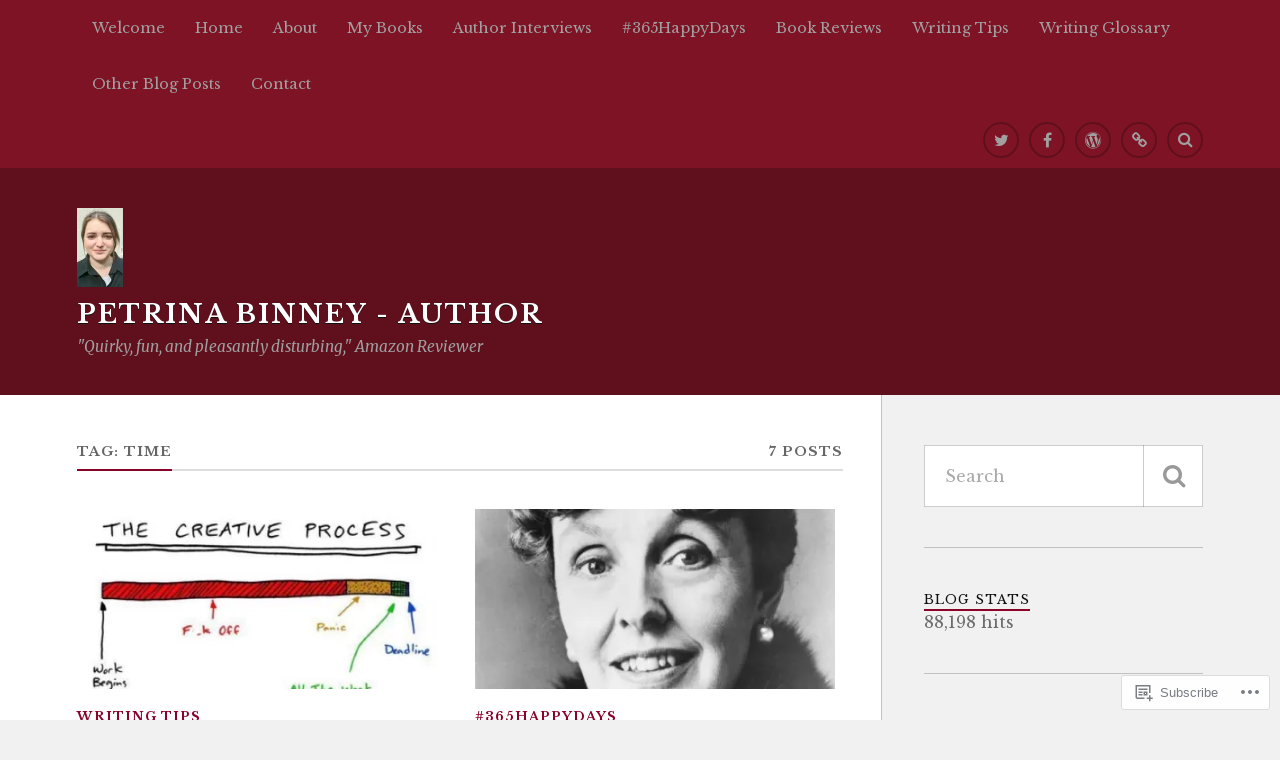

--- FILE ---
content_type: text/html; charset=UTF-8
request_url: https://petrinabinney.com/tag/time/
body_size: 18752
content:
<!DOCTYPE html>
<html class="no-js" lang="en">

<head>

<meta charset="UTF-8">
<meta name="viewport" content="width=device-width, initial-scale=1">
<link rel="profile" href="http://gmpg.org/xfn/11">
<link rel="pingback" href="https://petrinabinney.com/xmlrpc.php">

<title>time &#8211; Petrina Binney &#8211; Author</title>
<script type="text/javascript">
  WebFontConfig = {"google":{"families":["Libre+Baskerville:r:latin,latin-ext","Libre+Baskerville:r,i,b,bi:latin,latin-ext"]},"api_url":"https:\/\/fonts-api.wp.com\/css"};
  (function() {
    var wf = document.createElement('script');
    wf.src = '/wp-content/plugins/custom-fonts/js/webfont.js';
    wf.type = 'text/javascript';
    wf.async = 'true';
    var s = document.getElementsByTagName('script')[0];
    s.parentNode.insertBefore(wf, s);
	})();
</script><style id="jetpack-custom-fonts-css">.wf-active body{font-family:"Libre Baskerville",serif}.wf-active .search-container .search-field{font-family:"Libre Baskerville",serif}.wf-active .blog-description{font-family:"Libre Baskerville",serif}.wf-active .post-content p.page-links{font-family:"Libre Baskerville",serif}.wf-active .post-content{font-family:"Libre Baskerville",serif}.wf-active .post-content h4, .wf-active .post-content h5, .wf-active .post-content h6{font-family:"Libre Baskerville",serif}.wf-active .post-content blockquote p{font-family:"Libre Baskerville",serif}.wf-active .post-content blockquote cite{font-family:"Libre Baskerville",serif}.wf-active .post-content .gallery-caption, .wf-active .post-content .wp-caption-text{font-family:"Libre Baskerville",serif}.wf-active .post-content fieldset legend{font-family:"Libre Baskerville",serif}.wf-active .post-content label{font-family:"Libre Baskerville",serif}.wf-active .post-content input, .wf-active .post-content textarea{font-family:"Libre Baskerville",serif}.wf-active .pingbacklist li:before{font-family:"Libre Baskerville",serif}.wf-active .comments-nav .fleft a:before{font-family:"Libre Baskerville",serif}.wf-active .comments-nav .fright a:after{font-family:"Libre Baskerville",serif}.wf-active .comment-respond input[type="text"], .wf-active .comment-respond textarea{font-family:"Libre Baskerville",serif}.wf-active .comment-respond input[type="submit"]{font-family:"Libre Baskerville",serif}.wf-active .wrapper .search-field{font-family:"Libre Baskerville",serif}.wf-active .comment-respond#respond{font-family:"Libre Baskerville",serif}.wf-active .blog-title{font-weight:400;font-style:normal}.wf-active .post-title{font-family:"Libre Baskerville",serif;font-weight:400;font-style:normal}.wf-active .single-post .post-title{font-weight:400;font-style:normal}.wf-active .related-posts-title{font-weight:400;font-style:normal}.wf-active .post-content h1, .wf-active .post-content h2, .wf-active .post-content h3{font-family:"Libre Baskerville",serif;font-weight:400;font-style:normal}.wf-active .post-content h1, .wf-active .post-content h2, .wf-active .post-content h3{font-family:"Libre Baskerville",serif;font-weight:400;font-style:normal}.wf-active .post-content h1{font-style:normal;font-weight:400}.wf-active .post-content h2{font-style:normal;font-weight:400}.wf-active .post-content h3{font-style:normal;font-weight:400}.wf-active .comment-reply-title, .wf-active .comments-title{font-weight:400;font-style:normal}.wf-active .comment-reply-title .fa, .wf-active .comments-title .fa{font-style:normal;font-weight:400}.wf-active .widget-title{font-weight:400;font-style:normal}.wf-active .widget_rss li a{font-family:"Libre Baskerville",serif;font-weight:400;font-style:normal}.wf-active .rowling-widget-list .title{font-family:"Libre Baskerville",serif;font-weight:400;font-style:normal}.wf-active .post-content div#jp-relatedposts h3.jp-relatedposts-headline{font-family:"Libre Baskerville",serif;font-style:normal;font-weight:400}</style>
<meta name='robots' content='max-image-preview:large' />
<script>document.documentElement.className = document.documentElement.className.replace("no-js","js");</script>

<!-- Async WordPress.com Remote Login -->
<script id="wpcom_remote_login_js">
var wpcom_remote_login_extra_auth = '';
function wpcom_remote_login_remove_dom_node_id( element_id ) {
	var dom_node = document.getElementById( element_id );
	if ( dom_node ) { dom_node.parentNode.removeChild( dom_node ); }
}
function wpcom_remote_login_remove_dom_node_classes( class_name ) {
	var dom_nodes = document.querySelectorAll( '.' + class_name );
	for ( var i = 0; i < dom_nodes.length; i++ ) {
		dom_nodes[ i ].parentNode.removeChild( dom_nodes[ i ] );
	}
}
function wpcom_remote_login_final_cleanup() {
	wpcom_remote_login_remove_dom_node_classes( "wpcom_remote_login_msg" );
	wpcom_remote_login_remove_dom_node_id( "wpcom_remote_login_key" );
	wpcom_remote_login_remove_dom_node_id( "wpcom_remote_login_validate" );
	wpcom_remote_login_remove_dom_node_id( "wpcom_remote_login_js" );
	wpcom_remote_login_remove_dom_node_id( "wpcom_request_access_iframe" );
	wpcom_remote_login_remove_dom_node_id( "wpcom_request_access_styles" );
}

// Watch for messages back from the remote login
window.addEventListener( "message", function( e ) {
	if ( e.origin === "https://r-login.wordpress.com" ) {
		var data = {};
		try {
			data = JSON.parse( e.data );
		} catch( e ) {
			wpcom_remote_login_final_cleanup();
			return;
		}

		if ( data.msg === 'LOGIN' ) {
			// Clean up the login check iframe
			wpcom_remote_login_remove_dom_node_id( "wpcom_remote_login_key" );

			var id_regex = new RegExp( /^[0-9]+$/ );
			var token_regex = new RegExp( /^.*|.*|.*$/ );
			if (
				token_regex.test( data.token )
				&& id_regex.test( data.wpcomid )
			) {
				// We have everything we need to ask for a login
				var script = document.createElement( "script" );
				script.setAttribute( "id", "wpcom_remote_login_validate" );
				script.src = '/remote-login.php?wpcom_remote_login=validate'
					+ '&wpcomid=' + data.wpcomid
					+ '&token=' + encodeURIComponent( data.token )
					+ '&host=' + window.location.protocol
					+ '//' + window.location.hostname
					+ '&postid=4133'
					+ '&is_singular=';
				document.body.appendChild( script );
			}

			return;
		}

		// Safari ITP, not logged in, so redirect
		if ( data.msg === 'LOGIN-REDIRECT' ) {
			window.location = 'https://wordpress.com/log-in?redirect_to=' + window.location.href;
			return;
		}

		// Safari ITP, storage access failed, remove the request
		if ( data.msg === 'LOGIN-REMOVE' ) {
			var css_zap = 'html { -webkit-transition: margin-top 1s; transition: margin-top 1s; } /* 9001 */ html { margin-top: 0 !important; } * html body { margin-top: 0 !important; } @media screen and ( max-width: 782px ) { html { margin-top: 0 !important; } * html body { margin-top: 0 !important; } }';
			var style_zap = document.createElement( 'style' );
			style_zap.type = 'text/css';
			style_zap.appendChild( document.createTextNode( css_zap ) );
			document.body.appendChild( style_zap );

			var e = document.getElementById( 'wpcom_request_access_iframe' );
			e.parentNode.removeChild( e );

			document.cookie = 'wordpress_com_login_access=denied; path=/; max-age=31536000';

			return;
		}

		// Safari ITP
		if ( data.msg === 'REQUEST_ACCESS' ) {
			console.log( 'request access: safari' );

			// Check ITP iframe enable/disable knob
			if ( wpcom_remote_login_extra_auth !== 'safari_itp_iframe' ) {
				return;
			}

			// If we are in a "private window" there is no ITP.
			var private_window = false;
			try {
				var opendb = window.openDatabase( null, null, null, null );
			} catch( e ) {
				private_window = true;
			}

			if ( private_window ) {
				console.log( 'private window' );
				return;
			}

			var iframe = document.createElement( 'iframe' );
			iframe.id = 'wpcom_request_access_iframe';
			iframe.setAttribute( 'scrolling', 'no' );
			iframe.setAttribute( 'sandbox', 'allow-storage-access-by-user-activation allow-scripts allow-same-origin allow-top-navigation-by-user-activation' );
			iframe.src = 'https://r-login.wordpress.com/remote-login.php?wpcom_remote_login=request_access&origin=' + encodeURIComponent( data.origin ) + '&wpcomid=' + encodeURIComponent( data.wpcomid );

			var css = 'html { -webkit-transition: margin-top 1s; transition: margin-top 1s; } /* 9001 */ html { margin-top: 46px !important; } * html body { margin-top: 46px !important; } @media screen and ( max-width: 660px ) { html { margin-top: 71px !important; } * html body { margin-top: 71px !important; } #wpcom_request_access_iframe { display: block; height: 71px !important; } } #wpcom_request_access_iframe { border: 0px; height: 46px; position: fixed; top: 0; left: 0; width: 100%; min-width: 100%; z-index: 99999; background: #23282d; } ';

			var style = document.createElement( 'style' );
			style.type = 'text/css';
			style.id = 'wpcom_request_access_styles';
			style.appendChild( document.createTextNode( css ) );
			document.body.appendChild( style );

			document.body.appendChild( iframe );
		}

		if ( data.msg === 'DONE' ) {
			wpcom_remote_login_final_cleanup();
		}
	}
}, false );

// Inject the remote login iframe after the page has had a chance to load
// more critical resources
window.addEventListener( "DOMContentLoaded", function( e ) {
	var iframe = document.createElement( "iframe" );
	iframe.style.display = "none";
	iframe.setAttribute( "scrolling", "no" );
	iframe.setAttribute( "id", "wpcom_remote_login_key" );
	iframe.src = "https://r-login.wordpress.com/remote-login.php"
		+ "?wpcom_remote_login=key"
		+ "&origin=aHR0cHM6Ly9wZXRyaW5hYmlubmV5LmNvbQ%3D%3D"
		+ "&wpcomid=131840454"
		+ "&time=" + Math.floor( Date.now() / 1000 );
	document.body.appendChild( iframe );
}, false );
</script>
<link rel='dns-prefetch' href='//s0.wp.com' />
<link rel='dns-prefetch' href='//fonts-api.wp.com' />
<link rel="alternate" type="application/rss+xml" title="Petrina Binney - Author &raquo; Feed" href="https://petrinabinney.com/feed/" />
<link rel="alternate" type="application/rss+xml" title="Petrina Binney - Author &raquo; Comments Feed" href="https://petrinabinney.com/comments/feed/" />
<link rel="alternate" type="application/rss+xml" title="Petrina Binney - Author &raquo; time Tag Feed" href="https://petrinabinney.com/tag/time/feed/" />
	<script type="text/javascript">
		/* <![CDATA[ */
		function addLoadEvent(func) {
			var oldonload = window.onload;
			if (typeof window.onload != 'function') {
				window.onload = func;
			} else {
				window.onload = function () {
					oldonload();
					func();
				}
			}
		}
		/* ]]> */
	</script>
	<style id='wp-emoji-styles-inline-css'>

	img.wp-smiley, img.emoji {
		display: inline !important;
		border: none !important;
		box-shadow: none !important;
		height: 1em !important;
		width: 1em !important;
		margin: 0 0.07em !important;
		vertical-align: -0.1em !important;
		background: none !important;
		padding: 0 !important;
	}
/*# sourceURL=wp-emoji-styles-inline-css */
</style>
<link crossorigin='anonymous' rel='stylesheet' id='all-css-2-1' href='/wp-content/plugins/gutenberg-core/v22.2.0/build/styles/block-library/style.css?m=1764855221i&cssminify=yes' type='text/css' media='all' />
<style id='wp-block-library-inline-css'>
.has-text-align-justify {
	text-align:justify;
}
.has-text-align-justify{text-align:justify;}

/*# sourceURL=wp-block-library-inline-css */
</style><style id='global-styles-inline-css'>
:root{--wp--preset--aspect-ratio--square: 1;--wp--preset--aspect-ratio--4-3: 4/3;--wp--preset--aspect-ratio--3-4: 3/4;--wp--preset--aspect-ratio--3-2: 3/2;--wp--preset--aspect-ratio--2-3: 2/3;--wp--preset--aspect-ratio--16-9: 16/9;--wp--preset--aspect-ratio--9-16: 9/16;--wp--preset--color--black: #000000;--wp--preset--color--cyan-bluish-gray: #abb8c3;--wp--preset--color--white: #ffffff;--wp--preset--color--pale-pink: #f78da7;--wp--preset--color--vivid-red: #cf2e2e;--wp--preset--color--luminous-vivid-orange: #ff6900;--wp--preset--color--luminous-vivid-amber: #fcb900;--wp--preset--color--light-green-cyan: #7bdcb5;--wp--preset--color--vivid-green-cyan: #00d084;--wp--preset--color--pale-cyan-blue: #8ed1fc;--wp--preset--color--vivid-cyan-blue: #0693e3;--wp--preset--color--vivid-purple: #9b51e0;--wp--preset--gradient--vivid-cyan-blue-to-vivid-purple: linear-gradient(135deg,rgb(6,147,227) 0%,rgb(155,81,224) 100%);--wp--preset--gradient--light-green-cyan-to-vivid-green-cyan: linear-gradient(135deg,rgb(122,220,180) 0%,rgb(0,208,130) 100%);--wp--preset--gradient--luminous-vivid-amber-to-luminous-vivid-orange: linear-gradient(135deg,rgb(252,185,0) 0%,rgb(255,105,0) 100%);--wp--preset--gradient--luminous-vivid-orange-to-vivid-red: linear-gradient(135deg,rgb(255,105,0) 0%,rgb(207,46,46) 100%);--wp--preset--gradient--very-light-gray-to-cyan-bluish-gray: linear-gradient(135deg,rgb(238,238,238) 0%,rgb(169,184,195) 100%);--wp--preset--gradient--cool-to-warm-spectrum: linear-gradient(135deg,rgb(74,234,220) 0%,rgb(151,120,209) 20%,rgb(207,42,186) 40%,rgb(238,44,130) 60%,rgb(251,105,98) 80%,rgb(254,248,76) 100%);--wp--preset--gradient--blush-light-purple: linear-gradient(135deg,rgb(255,206,236) 0%,rgb(152,150,240) 100%);--wp--preset--gradient--blush-bordeaux: linear-gradient(135deg,rgb(254,205,165) 0%,rgb(254,45,45) 50%,rgb(107,0,62) 100%);--wp--preset--gradient--luminous-dusk: linear-gradient(135deg,rgb(255,203,112) 0%,rgb(199,81,192) 50%,rgb(65,88,208) 100%);--wp--preset--gradient--pale-ocean: linear-gradient(135deg,rgb(255,245,203) 0%,rgb(182,227,212) 50%,rgb(51,167,181) 100%);--wp--preset--gradient--electric-grass: linear-gradient(135deg,rgb(202,248,128) 0%,rgb(113,206,126) 100%);--wp--preset--gradient--midnight: linear-gradient(135deg,rgb(2,3,129) 0%,rgb(40,116,252) 100%);--wp--preset--font-size--small: 13px;--wp--preset--font-size--medium: 20px;--wp--preset--font-size--large: 36px;--wp--preset--font-size--x-large: 42px;--wp--preset--font-family--albert-sans: 'Albert Sans', sans-serif;--wp--preset--font-family--alegreya: Alegreya, serif;--wp--preset--font-family--arvo: Arvo, serif;--wp--preset--font-family--bodoni-moda: 'Bodoni Moda', serif;--wp--preset--font-family--bricolage-grotesque: 'Bricolage Grotesque', sans-serif;--wp--preset--font-family--cabin: Cabin, sans-serif;--wp--preset--font-family--chivo: Chivo, sans-serif;--wp--preset--font-family--commissioner: Commissioner, sans-serif;--wp--preset--font-family--cormorant: Cormorant, serif;--wp--preset--font-family--courier-prime: 'Courier Prime', monospace;--wp--preset--font-family--crimson-pro: 'Crimson Pro', serif;--wp--preset--font-family--dm-mono: 'DM Mono', monospace;--wp--preset--font-family--dm-sans: 'DM Sans', sans-serif;--wp--preset--font-family--dm-serif-display: 'DM Serif Display', serif;--wp--preset--font-family--domine: Domine, serif;--wp--preset--font-family--eb-garamond: 'EB Garamond', serif;--wp--preset--font-family--epilogue: Epilogue, sans-serif;--wp--preset--font-family--fahkwang: Fahkwang, sans-serif;--wp--preset--font-family--figtree: Figtree, sans-serif;--wp--preset--font-family--fira-sans: 'Fira Sans', sans-serif;--wp--preset--font-family--fjalla-one: 'Fjalla One', sans-serif;--wp--preset--font-family--fraunces: Fraunces, serif;--wp--preset--font-family--gabarito: Gabarito, system-ui;--wp--preset--font-family--ibm-plex-mono: 'IBM Plex Mono', monospace;--wp--preset--font-family--ibm-plex-sans: 'IBM Plex Sans', sans-serif;--wp--preset--font-family--ibarra-real-nova: 'Ibarra Real Nova', serif;--wp--preset--font-family--instrument-serif: 'Instrument Serif', serif;--wp--preset--font-family--inter: Inter, sans-serif;--wp--preset--font-family--josefin-sans: 'Josefin Sans', sans-serif;--wp--preset--font-family--jost: Jost, sans-serif;--wp--preset--font-family--libre-baskerville: 'Libre Baskerville', serif;--wp--preset--font-family--libre-franklin: 'Libre Franklin', sans-serif;--wp--preset--font-family--literata: Literata, serif;--wp--preset--font-family--lora: Lora, serif;--wp--preset--font-family--merriweather: Merriweather, serif;--wp--preset--font-family--montserrat: Montserrat, sans-serif;--wp--preset--font-family--newsreader: Newsreader, serif;--wp--preset--font-family--noto-sans-mono: 'Noto Sans Mono', sans-serif;--wp--preset--font-family--nunito: Nunito, sans-serif;--wp--preset--font-family--open-sans: 'Open Sans', sans-serif;--wp--preset--font-family--overpass: Overpass, sans-serif;--wp--preset--font-family--pt-serif: 'PT Serif', serif;--wp--preset--font-family--petrona: Petrona, serif;--wp--preset--font-family--piazzolla: Piazzolla, serif;--wp--preset--font-family--playfair-display: 'Playfair Display', serif;--wp--preset--font-family--plus-jakarta-sans: 'Plus Jakarta Sans', sans-serif;--wp--preset--font-family--poppins: Poppins, sans-serif;--wp--preset--font-family--raleway: Raleway, sans-serif;--wp--preset--font-family--roboto: Roboto, sans-serif;--wp--preset--font-family--roboto-slab: 'Roboto Slab', serif;--wp--preset--font-family--rubik: Rubik, sans-serif;--wp--preset--font-family--rufina: Rufina, serif;--wp--preset--font-family--sora: Sora, sans-serif;--wp--preset--font-family--source-sans-3: 'Source Sans 3', sans-serif;--wp--preset--font-family--source-serif-4: 'Source Serif 4', serif;--wp--preset--font-family--space-mono: 'Space Mono', monospace;--wp--preset--font-family--syne: Syne, sans-serif;--wp--preset--font-family--texturina: Texturina, serif;--wp--preset--font-family--urbanist: Urbanist, sans-serif;--wp--preset--font-family--work-sans: 'Work Sans', sans-serif;--wp--preset--spacing--20: 0.44rem;--wp--preset--spacing--30: 0.67rem;--wp--preset--spacing--40: 1rem;--wp--preset--spacing--50: 1.5rem;--wp--preset--spacing--60: 2.25rem;--wp--preset--spacing--70: 3.38rem;--wp--preset--spacing--80: 5.06rem;--wp--preset--shadow--natural: 6px 6px 9px rgba(0, 0, 0, 0.2);--wp--preset--shadow--deep: 12px 12px 50px rgba(0, 0, 0, 0.4);--wp--preset--shadow--sharp: 6px 6px 0px rgba(0, 0, 0, 0.2);--wp--preset--shadow--outlined: 6px 6px 0px -3px rgb(255, 255, 255), 6px 6px rgb(0, 0, 0);--wp--preset--shadow--crisp: 6px 6px 0px rgb(0, 0, 0);}:where(.is-layout-flex){gap: 0.5em;}:where(.is-layout-grid){gap: 0.5em;}body .is-layout-flex{display: flex;}.is-layout-flex{flex-wrap: wrap;align-items: center;}.is-layout-flex > :is(*, div){margin: 0;}body .is-layout-grid{display: grid;}.is-layout-grid > :is(*, div){margin: 0;}:where(.wp-block-columns.is-layout-flex){gap: 2em;}:where(.wp-block-columns.is-layout-grid){gap: 2em;}:where(.wp-block-post-template.is-layout-flex){gap: 1.25em;}:where(.wp-block-post-template.is-layout-grid){gap: 1.25em;}.has-black-color{color: var(--wp--preset--color--black) !important;}.has-cyan-bluish-gray-color{color: var(--wp--preset--color--cyan-bluish-gray) !important;}.has-white-color{color: var(--wp--preset--color--white) !important;}.has-pale-pink-color{color: var(--wp--preset--color--pale-pink) !important;}.has-vivid-red-color{color: var(--wp--preset--color--vivid-red) !important;}.has-luminous-vivid-orange-color{color: var(--wp--preset--color--luminous-vivid-orange) !important;}.has-luminous-vivid-amber-color{color: var(--wp--preset--color--luminous-vivid-amber) !important;}.has-light-green-cyan-color{color: var(--wp--preset--color--light-green-cyan) !important;}.has-vivid-green-cyan-color{color: var(--wp--preset--color--vivid-green-cyan) !important;}.has-pale-cyan-blue-color{color: var(--wp--preset--color--pale-cyan-blue) !important;}.has-vivid-cyan-blue-color{color: var(--wp--preset--color--vivid-cyan-blue) !important;}.has-vivid-purple-color{color: var(--wp--preset--color--vivid-purple) !important;}.has-black-background-color{background-color: var(--wp--preset--color--black) !important;}.has-cyan-bluish-gray-background-color{background-color: var(--wp--preset--color--cyan-bluish-gray) !important;}.has-white-background-color{background-color: var(--wp--preset--color--white) !important;}.has-pale-pink-background-color{background-color: var(--wp--preset--color--pale-pink) !important;}.has-vivid-red-background-color{background-color: var(--wp--preset--color--vivid-red) !important;}.has-luminous-vivid-orange-background-color{background-color: var(--wp--preset--color--luminous-vivid-orange) !important;}.has-luminous-vivid-amber-background-color{background-color: var(--wp--preset--color--luminous-vivid-amber) !important;}.has-light-green-cyan-background-color{background-color: var(--wp--preset--color--light-green-cyan) !important;}.has-vivid-green-cyan-background-color{background-color: var(--wp--preset--color--vivid-green-cyan) !important;}.has-pale-cyan-blue-background-color{background-color: var(--wp--preset--color--pale-cyan-blue) !important;}.has-vivid-cyan-blue-background-color{background-color: var(--wp--preset--color--vivid-cyan-blue) !important;}.has-vivid-purple-background-color{background-color: var(--wp--preset--color--vivid-purple) !important;}.has-black-border-color{border-color: var(--wp--preset--color--black) !important;}.has-cyan-bluish-gray-border-color{border-color: var(--wp--preset--color--cyan-bluish-gray) !important;}.has-white-border-color{border-color: var(--wp--preset--color--white) !important;}.has-pale-pink-border-color{border-color: var(--wp--preset--color--pale-pink) !important;}.has-vivid-red-border-color{border-color: var(--wp--preset--color--vivid-red) !important;}.has-luminous-vivid-orange-border-color{border-color: var(--wp--preset--color--luminous-vivid-orange) !important;}.has-luminous-vivid-amber-border-color{border-color: var(--wp--preset--color--luminous-vivid-amber) !important;}.has-light-green-cyan-border-color{border-color: var(--wp--preset--color--light-green-cyan) !important;}.has-vivid-green-cyan-border-color{border-color: var(--wp--preset--color--vivid-green-cyan) !important;}.has-pale-cyan-blue-border-color{border-color: var(--wp--preset--color--pale-cyan-blue) !important;}.has-vivid-cyan-blue-border-color{border-color: var(--wp--preset--color--vivid-cyan-blue) !important;}.has-vivid-purple-border-color{border-color: var(--wp--preset--color--vivid-purple) !important;}.has-vivid-cyan-blue-to-vivid-purple-gradient-background{background: var(--wp--preset--gradient--vivid-cyan-blue-to-vivid-purple) !important;}.has-light-green-cyan-to-vivid-green-cyan-gradient-background{background: var(--wp--preset--gradient--light-green-cyan-to-vivid-green-cyan) !important;}.has-luminous-vivid-amber-to-luminous-vivid-orange-gradient-background{background: var(--wp--preset--gradient--luminous-vivid-amber-to-luminous-vivid-orange) !important;}.has-luminous-vivid-orange-to-vivid-red-gradient-background{background: var(--wp--preset--gradient--luminous-vivid-orange-to-vivid-red) !important;}.has-very-light-gray-to-cyan-bluish-gray-gradient-background{background: var(--wp--preset--gradient--very-light-gray-to-cyan-bluish-gray) !important;}.has-cool-to-warm-spectrum-gradient-background{background: var(--wp--preset--gradient--cool-to-warm-spectrum) !important;}.has-blush-light-purple-gradient-background{background: var(--wp--preset--gradient--blush-light-purple) !important;}.has-blush-bordeaux-gradient-background{background: var(--wp--preset--gradient--blush-bordeaux) !important;}.has-luminous-dusk-gradient-background{background: var(--wp--preset--gradient--luminous-dusk) !important;}.has-pale-ocean-gradient-background{background: var(--wp--preset--gradient--pale-ocean) !important;}.has-electric-grass-gradient-background{background: var(--wp--preset--gradient--electric-grass) !important;}.has-midnight-gradient-background{background: var(--wp--preset--gradient--midnight) !important;}.has-small-font-size{font-size: var(--wp--preset--font-size--small) !important;}.has-medium-font-size{font-size: var(--wp--preset--font-size--medium) !important;}.has-large-font-size{font-size: var(--wp--preset--font-size--large) !important;}.has-x-large-font-size{font-size: var(--wp--preset--font-size--x-large) !important;}.has-albert-sans-font-family{font-family: var(--wp--preset--font-family--albert-sans) !important;}.has-alegreya-font-family{font-family: var(--wp--preset--font-family--alegreya) !important;}.has-arvo-font-family{font-family: var(--wp--preset--font-family--arvo) !important;}.has-bodoni-moda-font-family{font-family: var(--wp--preset--font-family--bodoni-moda) !important;}.has-bricolage-grotesque-font-family{font-family: var(--wp--preset--font-family--bricolage-grotesque) !important;}.has-cabin-font-family{font-family: var(--wp--preset--font-family--cabin) !important;}.has-chivo-font-family{font-family: var(--wp--preset--font-family--chivo) !important;}.has-commissioner-font-family{font-family: var(--wp--preset--font-family--commissioner) !important;}.has-cormorant-font-family{font-family: var(--wp--preset--font-family--cormorant) !important;}.has-courier-prime-font-family{font-family: var(--wp--preset--font-family--courier-prime) !important;}.has-crimson-pro-font-family{font-family: var(--wp--preset--font-family--crimson-pro) !important;}.has-dm-mono-font-family{font-family: var(--wp--preset--font-family--dm-mono) !important;}.has-dm-sans-font-family{font-family: var(--wp--preset--font-family--dm-sans) !important;}.has-dm-serif-display-font-family{font-family: var(--wp--preset--font-family--dm-serif-display) !important;}.has-domine-font-family{font-family: var(--wp--preset--font-family--domine) !important;}.has-eb-garamond-font-family{font-family: var(--wp--preset--font-family--eb-garamond) !important;}.has-epilogue-font-family{font-family: var(--wp--preset--font-family--epilogue) !important;}.has-fahkwang-font-family{font-family: var(--wp--preset--font-family--fahkwang) !important;}.has-figtree-font-family{font-family: var(--wp--preset--font-family--figtree) !important;}.has-fira-sans-font-family{font-family: var(--wp--preset--font-family--fira-sans) !important;}.has-fjalla-one-font-family{font-family: var(--wp--preset--font-family--fjalla-one) !important;}.has-fraunces-font-family{font-family: var(--wp--preset--font-family--fraunces) !important;}.has-gabarito-font-family{font-family: var(--wp--preset--font-family--gabarito) !important;}.has-ibm-plex-mono-font-family{font-family: var(--wp--preset--font-family--ibm-plex-mono) !important;}.has-ibm-plex-sans-font-family{font-family: var(--wp--preset--font-family--ibm-plex-sans) !important;}.has-ibarra-real-nova-font-family{font-family: var(--wp--preset--font-family--ibarra-real-nova) !important;}.has-instrument-serif-font-family{font-family: var(--wp--preset--font-family--instrument-serif) !important;}.has-inter-font-family{font-family: var(--wp--preset--font-family--inter) !important;}.has-josefin-sans-font-family{font-family: var(--wp--preset--font-family--josefin-sans) !important;}.has-jost-font-family{font-family: var(--wp--preset--font-family--jost) !important;}.has-libre-baskerville-font-family{font-family: var(--wp--preset--font-family--libre-baskerville) !important;}.has-libre-franklin-font-family{font-family: var(--wp--preset--font-family--libre-franklin) !important;}.has-literata-font-family{font-family: var(--wp--preset--font-family--literata) !important;}.has-lora-font-family{font-family: var(--wp--preset--font-family--lora) !important;}.has-merriweather-font-family{font-family: var(--wp--preset--font-family--merriweather) !important;}.has-montserrat-font-family{font-family: var(--wp--preset--font-family--montserrat) !important;}.has-newsreader-font-family{font-family: var(--wp--preset--font-family--newsreader) !important;}.has-noto-sans-mono-font-family{font-family: var(--wp--preset--font-family--noto-sans-mono) !important;}.has-nunito-font-family{font-family: var(--wp--preset--font-family--nunito) !important;}.has-open-sans-font-family{font-family: var(--wp--preset--font-family--open-sans) !important;}.has-overpass-font-family{font-family: var(--wp--preset--font-family--overpass) !important;}.has-pt-serif-font-family{font-family: var(--wp--preset--font-family--pt-serif) !important;}.has-petrona-font-family{font-family: var(--wp--preset--font-family--petrona) !important;}.has-piazzolla-font-family{font-family: var(--wp--preset--font-family--piazzolla) !important;}.has-playfair-display-font-family{font-family: var(--wp--preset--font-family--playfair-display) !important;}.has-plus-jakarta-sans-font-family{font-family: var(--wp--preset--font-family--plus-jakarta-sans) !important;}.has-poppins-font-family{font-family: var(--wp--preset--font-family--poppins) !important;}.has-raleway-font-family{font-family: var(--wp--preset--font-family--raleway) !important;}.has-roboto-font-family{font-family: var(--wp--preset--font-family--roboto) !important;}.has-roboto-slab-font-family{font-family: var(--wp--preset--font-family--roboto-slab) !important;}.has-rubik-font-family{font-family: var(--wp--preset--font-family--rubik) !important;}.has-rufina-font-family{font-family: var(--wp--preset--font-family--rufina) !important;}.has-sora-font-family{font-family: var(--wp--preset--font-family--sora) !important;}.has-source-sans-3-font-family{font-family: var(--wp--preset--font-family--source-sans-3) !important;}.has-source-serif-4-font-family{font-family: var(--wp--preset--font-family--source-serif-4) !important;}.has-space-mono-font-family{font-family: var(--wp--preset--font-family--space-mono) !important;}.has-syne-font-family{font-family: var(--wp--preset--font-family--syne) !important;}.has-texturina-font-family{font-family: var(--wp--preset--font-family--texturina) !important;}.has-urbanist-font-family{font-family: var(--wp--preset--font-family--urbanist) !important;}.has-work-sans-font-family{font-family: var(--wp--preset--font-family--work-sans) !important;}
/*# sourceURL=global-styles-inline-css */
</style>

<style id='classic-theme-styles-inline-css'>
/*! This file is auto-generated */
.wp-block-button__link{color:#fff;background-color:#32373c;border-radius:9999px;box-shadow:none;text-decoration:none;padding:calc(.667em + 2px) calc(1.333em + 2px);font-size:1.125em}.wp-block-file__button{background:#32373c;color:#fff;text-decoration:none}
/*# sourceURL=/wp-includes/css/classic-themes.min.css */
</style>
<link crossorigin='anonymous' rel='stylesheet' id='all-css-4-1' href='/_static/??-eJx9jEEOAiEQBD/kQECjeDC+ZWEnijIwYWA3/l72op689KFTVXplCCU3zE1z6reYRYfiUwlP0VYZpwxIJE4IFRd10HOU9iFA2iuhCiI7/ROiDt9WxfETT20jCOc4YUIa2D9t5eGA91xRBMZS7ATtPkTZvCtdzNEZt7f2fHq8Afl7R7w=&cssminify=yes' type='text/css' media='all' />
<link rel='stylesheet' id='fonts-css' href='https://fonts-api.wp.com/css?family=Lato%3A400%2C700%2C900%2C400italic%2C700italic%7CMerriweather%3A700%2C900%2C400italic&#038;subset=latin%2Clatin-ext' media='all' />
<link crossorigin='anonymous' rel='stylesheet' id='all-css-6-1' href='/_static/??-eJx9i0EKwyAQAD9UuwRDSw6lbzGy2RpWV1xF8vsmt4ZCjsPMQM/GS6qYKtQPRlTIbYYinUMiWHZlXEeViCe4e9UbXM9aN/4PYzOZG4WkUHBmITravfrBq4lQDIt3NUg6gVnYhXKs7/ganuPwmKwd7foFezNUhg==&cssminify=yes' type='text/css' media='all' />
<link crossorigin='anonymous' rel='stylesheet' id='print-css-7-1' href='/wp-content/mu-plugins/global-print/global-print.css?m=1465851035i&cssminify=yes' type='text/css' media='print' />
<style id='jetpack-global-styles-frontend-style-inline-css'>
:root { --font-headings: unset; --font-base: unset; --font-headings-default: -apple-system,BlinkMacSystemFont,"Segoe UI",Roboto,Oxygen-Sans,Ubuntu,Cantarell,"Helvetica Neue",sans-serif; --font-base-default: -apple-system,BlinkMacSystemFont,"Segoe UI",Roboto,Oxygen-Sans,Ubuntu,Cantarell,"Helvetica Neue",sans-serif;}
/*# sourceURL=jetpack-global-styles-frontend-style-inline-css */
</style>
<link crossorigin='anonymous' rel='stylesheet' id='all-css-10-1' href='/wp-content/themes/h4/global.css?m=1420737423i&cssminify=yes' type='text/css' media='all' />
<script type="text/javascript" id="wpcom-actionbar-placeholder-js-extra">
/* <![CDATA[ */
var actionbardata = {"siteID":"131840454","postID":"0","siteURL":"https://petrinabinney.com","xhrURL":"https://petrinabinney.com/wp-admin/admin-ajax.php","nonce":"0b2adfe689","isLoggedIn":"","statusMessage":"","subsEmailDefault":"instantly","proxyScriptUrl":"https://s0.wp.com/wp-content/js/wpcom-proxy-request.js?m=1513050504i&amp;ver=20211021","i18n":{"followedText":"New posts from this site will now appear in your \u003Ca href=\"https://wordpress.com/reader\"\u003EReader\u003C/a\u003E","foldBar":"Collapse this bar","unfoldBar":"Expand this bar","shortLinkCopied":"Shortlink copied to clipboard."}};
//# sourceURL=wpcom-actionbar-placeholder-js-extra
/* ]]> */
</script>
<script type="text/javascript" id="jetpack-mu-wpcom-settings-js-before">
/* <![CDATA[ */
var JETPACK_MU_WPCOM_SETTINGS = {"assetsUrl":"https://s0.wp.com/wp-content/mu-plugins/jetpack-mu-wpcom-plugin/moon/jetpack_vendor/automattic/jetpack-mu-wpcom/src/build/"};
//# sourceURL=jetpack-mu-wpcom-settings-js-before
/* ]]> */
</script>
<script crossorigin='anonymous' type='text/javascript'  src='/_static/??-eJzTLy/QTc7PK0nNK9HPKtYvyinRLSjKr6jUyyrW0QfKZeYl55SmpBaDJLMKS1OLKqGUXm5mHkFFurmZ6UWJJalQxfa5tobmRgamxgZmFpZZACbyLJI='></script>
<script type="text/javascript" id="rlt-proxy-js-after">
/* <![CDATA[ */
	rltInitialize( {"token":null,"iframeOrigins":["https:\/\/widgets.wp.com"]} );
//# sourceURL=rlt-proxy-js-after
/* ]]> */
</script>
<link rel="EditURI" type="application/rsd+xml" title="RSD" href="https://binneyblog.wordpress.com/xmlrpc.php?rsd" />
<meta name="generator" content="WordPress.com" />

<!-- Jetpack Open Graph Tags -->
<meta property="og:type" content="website" />
<meta property="og:title" content="time &#8211; Petrina Binney &#8211; Author" />
<meta property="og:url" content="https://petrinabinney.com/tag/time/" />
<meta property="og:site_name" content="Petrina Binney - Author" />
<meta property="og:image" content="https://petrinabinney.com/wp-content/uploads/2019/02/cropped-authorpic.jpg?w=200" />
<meta property="og:image:width" content="200" />
<meta property="og:image:height" content="200" />
<meta property="og:image:alt" content="" />
<meta property="og:locale" content="en_US" />
<meta name="twitter:creator" content="@wordsofbin" />
<meta name="twitter:site" content="@wordsofbin" />

<!-- End Jetpack Open Graph Tags -->
<link rel="search" type="application/opensearchdescription+xml" href="https://petrinabinney.com/osd.xml" title="Petrina Binney - Author" />
<link rel="search" type="application/opensearchdescription+xml" href="https://s1.wp.com/opensearch.xml" title="WordPress.com" />
<meta name="description" content="Posts about time written by pbinney" />
<style type="text/css" id="custom-colors-css">.post-tags a,
		.tagcloud .widget-content a,
		.widget_tag_cloud .widget-content a,
		#infinite-handle span button:hover { background: #CCCCCC;}
.header-top-menu li.menu-item-has-children a:after,
		.header-top-menu li.page_item_has_children a:after { border-top-color: #A0A0A0;}
.post-tags a:before,
		.tagcloud .widget-content a:before,
		.widget_tag_cloud .widget-content a:before { border-right-color: #CCCCCC;}
.entry-author .author-bio,
		.site-description,
		.post-author .description,
		.header-top-menu ul a,
		.header-top-menu > li > a,
		.social-menu a,
		.credits .attribution,
		.credits .attribution a { color: #A0A0A0;}
.widget-content,
		.rowling-widget-list .excerpt { color: #6D6D6D;}
.nav-toggle .bar,
		.nav-toggle.active .bar { background: #FFFFFF;}
.header-bottom-menu > li.menu-item-has-children:after,
		.header-bottom-menu > li.page_item_has_children:after { border-top-color: #FFFFFF;}
.header-top-menu li.menu-item-has-children:hover a:after,
		.header-top-menu li.page_item_has_children:hover a:after { border-top-color: #FFFFFF;}
.post-author .title a,
		.social-menu a:hover,
		.social-menu a.active { border-color: #FFFFFF;}
.header-bottom-menu ul a,
		.header-bottom-menu > li > a,
		.header-bottom-menu > li:hover > a,
		.header-bottom-menu ul li:hover > a,
		.header-bottom-menu > li.current_menu_item > a,
		.header-bottom-menu > li.current_page_item > a,
		.navigation .section-inner,
		.sticky.post .sticky-tag,
		.single-post .post .sticky-tag,
		.post-content .page-links a:hover,
		.post-content fieldset legend,
		.post-content fieldset legend,
		.post-content input[type="submit"],
		.post-content input[type="reset"],
		.post-content input[type="button"],
		.post-content input[type="submit"]:hover,
		.post-content input[type="reset"]:hover,
		.post-content input[type="button"]:hover,
		.post-tags a:hover,
		.tagcloud .widget-content a:hover,
		.widget_tag_cloud .widget-content a:hover,
		.comment-respond input[type="submit"],
		.to-the-top .fa { color: #FFFFFF;}
.site-title a { color: #FFFFFF;}
.header-top-menu li.current-menu-item > a,
		.header-top-menu li.current_page_item > a,
		.header-top-menu li:hover > a,
		.header-top-menu ul li:hover > a,
		.social-menu a:hover,
		.social-menu a.active { color: #FFFFFF;}
body,
		.post-title a,
		.post-title a:hover,
		.single-post .post-image-caption,
		.page-links > span:nth-of-type(2),
		.post-navigation .navigation-post-title,
		.post-content caption,
		.post-content th,
		.post-content div#jp-relatedposts div.jp-relatedposts-items .jp-relatedposts-post .jp-relatedposts-post-title a,
		.pingbacks-title,
		.pingbacklist a,
		.comment-respond form label { color: #111111;}
.content:before { background: #ffffff;}
.entry-author,
		.header-wrapper,
		.posts .post-image,
		.post-author,
		.credits { background: #600f1d;}
.top-nav { background: #7E1325;}
.header-top-menu ul li,
		.header-top-menu > li:hover > a { background: #6F1121;}
.social-menu a { border-color: #600f1d;}
.entry-author:before,
		.post-author:before { border-bottom-color: #600f1d;}
.header-bottom-menu ul,
		.navigation .section-inner,
		.header-bottom-menu,
		.nav-toggle,
		.sticky.post .sticky-tag,
		.single-post .post .sticky-tag,
		.post-content .page-links a:hover,
		.post-tags a:hover,
		.tagcloud .widget-content a:hover,
		.widget_tag_cloud .widget-content a:hover,
		.post-content fieldset legend,
		.post-content input[type="submit"],
		.post-content input[type="reset"],
		.post-content input[type="button"],
		.post-content input[type="submit"]:hover,
		.post-content input[type="reset"]:hover,
		.post-content input[type="button"]:hover,
		.comment-respond input[type="submit"],
		#infinite-handle span button,
		.to-the-top { background: #8a042a;}
.bypostauthor .comment-author-icon { background: #8A042A;}
.sticky.post .sticky-tag:after,
		.single-post .post .sticky-tag:after,
		.post-tags a:hover:before,
		.tagcloud .widget-content a:hover:before,
		.widget_tag_cloud .widget-content a:hover:before { border-right-color: #8a042a;}
.post-content a:hover,
		.pingbacks-title,
		.widget_flickr #flickr_badge_uber_wrapper a:last-of-type { border-bottom-color: #8a042a;}
.sticky.post .sticky-tag:after { border-left-color: #8a042a;}
.comments-title-link a:hover,
		.page-edit-link .post-edit-link:hover { border-color: #8A042A;}
.nav-links > div a:hover,
		.comments-nav a:hover,
		.archive-nav a:hover { border-top-color: #8A042A;}
.widget-title,
		.widget-content a:hover,
		.page-title h4 { border-bottom-color: #8A042A;}
body a,
		body a:hover,
		body a:active,
		.post-content a,
		.post-content a:hover,
		.post-content p.intro,
		.post-content blockquote:after,
		.post-categories,
		.single-post .post-meta a,
		.single-post .post-image-caption .fa,
		.search-container .search-button:hover,
		.comments-title .fa,
		.comment-reply-title .fa,
		.comments-title-link a,
		.comment-meta .vcard a,
		.no-comments .fa,
		.comment-header h4 a,
		.pingbacklist a:hover,
		.comments-nav a:hover,
		.page-edit-link,
		.related-post .category,
		.nav-links > div a:hover span,
		.credits .copyright a:hover,
		.wrapper .search-button:hover,
		.archive-nav a:hover,
		#wp-calendar thead th,
		#wp-calendar tfoot a:hover,
		.widget-content a:hover,
		.widget-content a:hover::before,
		.widget-content li a:hover,
		.widget-content li a:hover::before,
		.widget_flickr #flickr_badge_uber_wrapper a:last-of-type { color: #8A042A;}
.site-title a:hover { color: #FA759A;}
</style>
<link rel="icon" href="https://petrinabinney.com/wp-content/uploads/2019/02/cropped-authorpic.jpg?w=32" sizes="32x32" />
<link rel="icon" href="https://petrinabinney.com/wp-content/uploads/2019/02/cropped-authorpic.jpg?w=192" sizes="192x192" />
<link rel="apple-touch-icon" href="https://petrinabinney.com/wp-content/uploads/2019/02/cropped-authorpic.jpg?w=180" />
<meta name="msapplication-TileImage" content="https://petrinabinney.com/wp-content/uploads/2019/02/cropped-authorpic.jpg?w=270" />

</head>

	<body class="archive tag tag-time tag-5087 wp-custom-logo wp-theme-pubrowling customizer-styles-applied jetpack-reblog-enabled has-site-logo custom-colors">

		<a class="skip-link screen-reader-text" href="#main">Skip to content</a>

		
			<nav class="top-nav">

				<div class="section-inner clear-fix">

					<ul class="header-top-menu">

						<li id="menu-item-1587" class="menu-item menu-item-type-post_type menu-item-object-page menu-item-1587"><a href="https://petrinabinney.com/welcome/">Welcome</a></li>
<li id="menu-item-8" class="menu-item menu-item-type-custom menu-item-object-custom menu-item-8"><a href="/">Home</a></li>
<li id="menu-item-9" class="menu-item menu-item-type-post_type menu-item-object-page menu-item-9"><a href="https://petrinabinney.com/about/">About</a></li>
<li id="menu-item-2744" class="menu-item menu-item-type-taxonomy menu-item-object-category menu-item-2744"><a href="https://petrinabinney.com/category/my-books/">My Books</a></li>
<li id="menu-item-4280" class="menu-item menu-item-type-taxonomy menu-item-object-category menu-item-4280"><a href="https://petrinabinney.com/category/author-interviews/">Author Interviews</a></li>
<li id="menu-item-1588" class="menu-item menu-item-type-taxonomy menu-item-object-category menu-item-1588"><a href="https://petrinabinney.com/category/365happydays/">#365HappyDays</a></li>
<li id="menu-item-4283" class="menu-item menu-item-type-taxonomy menu-item-object-category menu-item-4283"><a href="https://petrinabinney.com/category/book-reviews/">Book Reviews</a></li>
<li id="menu-item-3676" class="menu-item menu-item-type-taxonomy menu-item-object-category menu-item-3676"><a href="https://petrinabinney.com/category/writing-tips/">Writing Tips</a></li>
<li id="menu-item-3687" class="menu-item menu-item-type-post_type menu-item-object-page menu-item-3687"><a href="https://petrinabinney.com/writing-glossary/">Writing Glossary</a></li>
<li id="menu-item-1909" class="menu-item menu-item-type-taxonomy menu-item-object-category menu-item-1909"><a href="https://petrinabinney.com/category/uncategorized/">Other Blog Posts</a></li>
<li id="menu-item-10" class="menu-item menu-item-type-post_type menu-item-object-page menu-item-10"><a href="https://petrinabinney.com/contact/">Contact</a></li>

					</ul> <!-- /header-top-menu -->

					<ul class="social-menu">

						<li id="menu-item-11" class="menu-item menu-item-type-custom menu-item-object-custom menu-item-11"><a href="https://twitter.com/wordsofbin/"><span class="screen-reader-text">Twitter</span></a></li>
<li id="menu-item-12" class="menu-item menu-item-type-custom menu-item-object-custom menu-item-12"><a href="https://www.facebook.com/PetrinaAuthor"><span class="screen-reader-text">Facebook</span></a></li>
<li id="menu-item-15" class="menu-item menu-item-type-custom menu-item-object-custom menu-item-15"><a href="http://wordpress.com"><span class="screen-reader-text">WordPress.com</span></a></li>
<li id="menu-item-1583" class="menu-item menu-item-type-custom menu-item-object-custom menu-item-1583"><a href="http://pinterest.co.uk/sexdeathanddinner/"><span class="screen-reader-text">pinterest</span></a></li>
<li id="menu-item-151" class="menu-item menu-item-type-custom menu-item-object-custom menu-item-151"><a class="search-toggle" href="#"><span class="screen-reader-text">Search</span></a></li>
					</ul> <!-- /social-menu -->

				</div> <!-- /section-inner -->

			</nav> <!-- /top-nav -->

		
		<div class="search-container">

			<div class="section-inner">

				
<form method="get" class="search-form" action="https://petrinabinney.com/">
	<label>
		<span class="screen-reader-text">Search for:</span>
		<input type="search" class="search-field" placeholder="Search" value="" name="s" title="Search for:" />
	</label>
	<button type="submit" class="search-button"><span class="fa fw fa-search"></span><span class="screen-reader-text">Search</span></button>
</form>

			</div> <!-- /section-inner -->

		</div> <!-- /search-container -->

		<header class="header-wrapper">

			<div class="header">

				<div class="section-inner">

					
						<a href="https://petrinabinney.com/" class="site-logo-link" rel="home" itemprop="url"><img width="46" height="80" src="https://petrinabinney.com/wp-content/uploads/2019/01/authorphoto.jpg?w=46" class="site-logo attachment-rowling_site_logo" alt="" decoding="async" data-size="rowling_site_logo" itemprop="logo" srcset="https://petrinabinney.com/wp-content/uploads/2019/01/authorphoto.jpg?w=46 46w, https://petrinabinney.com/wp-content/uploads/2019/01/authorphoto.jpg?w=92 92w, https://petrinabinney.com/wp-content/uploads/2019/01/authorphoto.jpg?w=86 86w" sizes="(max-width: 46px) 100vw, 46px" data-attachment-id="1617" data-permalink="https://petrinabinney.com/authorphoto/" data-orig-file="https://petrinabinney.com/wp-content/uploads/2019/01/authorphoto.jpg" data-orig-size="1758,3052" data-comments-opened="1" data-image-meta="{&quot;aperture&quot;:&quot;0&quot;,&quot;credit&quot;:&quot;&quot;,&quot;camera&quot;:&quot;&quot;,&quot;caption&quot;:&quot;&quot;,&quot;created_timestamp&quot;:&quot;0&quot;,&quot;copyright&quot;:&quot;&quot;,&quot;focal_length&quot;:&quot;0&quot;,&quot;iso&quot;:&quot;0&quot;,&quot;shutter_speed&quot;:&quot;0&quot;,&quot;title&quot;:&quot;&quot;,&quot;orientation&quot;:&quot;0&quot;}" data-image-title="authorphoto" data-image-description="" data-image-caption="" data-medium-file="https://petrinabinney.com/wp-content/uploads/2019/01/authorphoto.jpg?w=173" data-large-file="https://petrinabinney.com/wp-content/uploads/2019/01/authorphoto.jpg?w=590" /></a>
						<h2 class="site-title">
							<a href="https://petrinabinney.com/" title="Petrina Binney - Author &mdash; &quot;Quirky, fun, and pleasantly disturbing,&quot; Amazon Reviewer" rel="home">Petrina Binney - Author</a>
						</h2>

													<h4 class="site-description">&quot;Quirky, fun, and pleasantly disturbing,&quot; Amazon Reviewer</h4>
						
					
					
				</div> <!-- /section-inner -->

			</div> <!-- /header -->

			
		</header> <!-- /header-wrapper -->

<div class="wrapper section-inner">

	<main id="main" class="content">

		<header class="page-title clear-fix">

			<h4>Tag: <span>time</span></h4>
			
		<p>7 Posts</p>

	
		</header> <!-- /page-title -->

		
			<div class="posts" id="posts">

				<div id="infinite-wrap">

				
					
<article id="post-4133" class="post post-4133 type-post status-publish format-standard has-post-thumbnail hentry category-writing-tips tag-amwriting tag-agent tag-control tag-deadlines tag-first-drafts tag-goals tag-lets-all-learn-together tag-life-lesson tag-publicist tag-publishing-house tag-realistic-goals tag-self-imposed-deadlines tag-self-publishing tag-shouting-into-the-void tag-solitary tag-targets tag-time tag-working-alone tag-writer tag-writers-life tag-writing tag-writing-alone tag-writing-challenge tag-writing-goals tag-writing-in-cafes tag-writing-tips fallback-thumbnail">

	
	
		<figure class="post-image">
			<a title="Writing Tip #22:&nbsp;Deadlines" href="https://petrinabinney.com/2020/07/12/writing-tip-22-deadlines/">
				<img width="400" height="200" src="https://petrinabinney.com/wp-content/uploads/2020/07/deadlines.jpg?w=400&amp;h=200&amp;crop=1" class="attachment-rowling-post-image-thumb size-rowling-post-image-thumb wp-post-image" alt="" decoding="async" srcset="https://petrinabinney.com/wp-content/uploads/2020/07/deadlines.jpg?w=400&amp;h=200&amp;crop=1 400w, https://petrinabinney.com/wp-content/uploads/2020/07/deadlines.jpg?w=800&amp;h=400&amp;crop=1 800w, https://petrinabinney.com/wp-content/uploads/2020/07/deadlines.jpg?w=150&amp;h=75&amp;crop=1 150w, https://petrinabinney.com/wp-content/uploads/2020/07/deadlines.jpg?w=300&amp;h=150&amp;crop=1 300w, https://petrinabinney.com/wp-content/uploads/2020/07/deadlines.jpg?w=768&amp;h=384&amp;crop=1 768w" sizes="(max-width: 400px) 100vw, 400px" data-attachment-id="4135" data-permalink="https://petrinabinney.com/2020/07/12/writing-tip-22-deadlines/deadlines/" data-orig-file="https://petrinabinney.com/wp-content/uploads/2020/07/deadlines.jpg" data-orig-size="1080,1080" data-comments-opened="1" data-image-meta="{&quot;aperture&quot;:&quot;0&quot;,&quot;credit&quot;:&quot;&quot;,&quot;camera&quot;:&quot;&quot;,&quot;caption&quot;:&quot;&quot;,&quot;created_timestamp&quot;:&quot;0&quot;,&quot;copyright&quot;:&quot;&quot;,&quot;focal_length&quot;:&quot;0&quot;,&quot;iso&quot;:&quot;0&quot;,&quot;shutter_speed&quot;:&quot;0&quot;,&quot;title&quot;:&quot;&quot;,&quot;orientation&quot;:&quot;1&quot;}" data-image-title="deadlines" data-image-description="" data-image-caption="" data-medium-file="https://petrinabinney.com/wp-content/uploads/2020/07/deadlines.jpg?w=300" data-large-file="https://petrinabinney.com/wp-content/uploads/2020/07/deadlines.jpg?w=616" />			</a>
		</figure> <!-- /post-image -->

	
	<header class="post-header">

					<p class="post-categories"><a href="https://petrinabinney.com/category/writing-tips/" rel="category tag">Writing Tips</a></p>
		
		<h2 class="post-title"><a href="https://petrinabinney.com/2020/07/12/writing-tip-22-deadlines/" rel="bookmark">Writing Tip #22:&nbsp;Deadlines</a></h2>
		<p class="post-meta">
			<a href="https://petrinabinney.com/2020/07/12/writing-tip-22-deadlines/" class="post-meta-date-link">July 12, 2020</a>
			
				<span class="post-meta-separator"> &mdash; </span>
				<a href="https://petrinabinney.com/2020/07/12/writing-tip-22-deadlines/#respond">0 Comments</a>		</p>

	</header> <!-- /post-header -->

</article> <!-- /post -->

				
					
<article id="post-2754" class="post post-2754 type-post status-publish format-standard has-post-thumbnail hentry category-365happydays tag-365happydays tag-childhood tag-eighties tag-experience tag-funny-women tag-joyce-grenfell tag-lady-in-church tag-laughter tag-link tag-memory tag-positive tag-sketches tag-songs tag-tears tag-time tag-watch tag-youtube fallback-thumbnail">

	
	
		<figure class="post-image">
			<a title="Day #230 Joyce&nbsp;Grenfell" href="https://petrinabinney.com/2019/08/18/day-230-joyce-grenfell/">
				<img width="400" height="200" src="https://petrinabinney.com/wp-content/uploads/2019/08/joyceg.jpg?w=400&amp;h=200&amp;crop=1" class="attachment-rowling-post-image-thumb size-rowling-post-image-thumb wp-post-image" alt="" decoding="async" loading="lazy" srcset="https://petrinabinney.com/wp-content/uploads/2019/08/joyceg.jpg?w=400&amp;h=200&amp;crop=1 400w, https://petrinabinney.com/wp-content/uploads/2019/08/joyceg.jpg?w=150&amp;h=75&amp;crop=1 150w, https://petrinabinney.com/wp-content/uploads/2019/08/joyceg.jpg?w=300&amp;h=150&amp;crop=1 300w" sizes="(max-width: 400px) 100vw, 400px" data-attachment-id="2757" data-permalink="https://petrinabinney.com/2019/08/18/day-230-joyce-grenfell/00000tmp/" data-orig-file="https://petrinabinney.com/wp-content/uploads/2019/08/joyceg.jpg" data-orig-size="753,1000" data-comments-opened="1" data-image-meta="{&quot;aperture&quot;:&quot;0&quot;,&quot;credit&quot;:&quot;&quot;,&quot;camera&quot;:&quot;&quot;,&quot;caption&quot;:&quot;00000tmp&quot;,&quot;created_timestamp&quot;:&quot;0&quot;,&quot;copyright&quot;:&quot;&quot;,&quot;focal_length&quot;:&quot;0&quot;,&quot;iso&quot;:&quot;0&quot;,&quot;shutter_speed&quot;:&quot;0&quot;,&quot;title&quot;:&quot;00000tmp&quot;,&quot;orientation&quot;:&quot;0&quot;}" data-image-title="00000tmp" data-image-description="" data-image-caption="&lt;p&gt;00000tmp&lt;/p&gt;
" data-medium-file="https://petrinabinney.com/wp-content/uploads/2019/08/joyceg.jpg?w=226" data-large-file="https://petrinabinney.com/wp-content/uploads/2019/08/joyceg.jpg?w=616" />			</a>
		</figure> <!-- /post-image -->

	
	<header class="post-header">

					<p class="post-categories"><a href="https://petrinabinney.com/category/365happydays/" rel="category tag">#365HappyDays</a></p>
		
		<h2 class="post-title"><a href="https://petrinabinney.com/2019/08/18/day-230-joyce-grenfell/" rel="bookmark">Day #230 Joyce&nbsp;Grenfell</a></h2>
		<p class="post-meta">
			<a href="https://petrinabinney.com/2019/08/18/day-230-joyce-grenfell/" class="post-meta-date-link">August 18, 2019</a>
			
				<span class="post-meta-separator"> &mdash; </span>
				<a href="https://petrinabinney.com/2019/08/18/day-230-joyce-grenfell/#respond">0 Comments</a>		</p>

	</header> <!-- /post-header -->

</article> <!-- /post -->

				
					
<article id="post-1461" class="post post-1461 type-post status-publish format-standard has-post-thumbnail hentry category-uncategorized tag-100-years tag-branch tag-branch-dinner tag-cat-food tag-caterer tag-dachshunds tag-devon tag-dinner tag-dinner-party tag-dora tag-friends tag-gay-girl tag-grace tag-legion tag-miniature-dachshunds tag-overweight tag-pepper tag-poppy tag-poppy-appeal tag-present tag-salt tag-scales tag-time fallback-thumbnail">

	
	
		<figure class="post-image">
			<a title="Dinner with S" href="https://petrinabinney.com/2018/08/26/dinner-with-s/">
				<img width="400" height="200" src="https://petrinabinney.com/wp-content/uploads/2018/08/2697945_m.jpg?w=400&amp;h=200&amp;crop=1" class="attachment-rowling-post-image-thumb size-rowling-post-image-thumb wp-post-image" alt="" decoding="async" loading="lazy" srcset="https://petrinabinney.com/wp-content/uploads/2018/08/2697945_m.jpg?w=400&amp;h=200&amp;crop=1 400w, https://petrinabinney.com/wp-content/uploads/2018/08/2697945_m.jpg?w=800&amp;h=400&amp;crop=1 800w, https://petrinabinney.com/wp-content/uploads/2018/08/2697945_m.jpg?w=150&amp;h=75&amp;crop=1 150w, https://petrinabinney.com/wp-content/uploads/2018/08/2697945_m.jpg?w=300&amp;h=150&amp;crop=1 300w, https://petrinabinney.com/wp-content/uploads/2018/08/2697945_m.jpg?w=768&amp;h=384&amp;crop=1 768w" sizes="(max-width: 400px) 100vw, 400px" data-attachment-id="1462" data-permalink="https://petrinabinney.com/2018/08/26/dinner-with-s/2697945_m/" data-orig-file="https://petrinabinney.com/wp-content/uploads/2018/08/2697945_m.jpg" data-orig-size="1280,473" data-comments-opened="1" data-image-meta="{&quot;aperture&quot;:&quot;2.2&quot;,&quot;credit&quot;:&quot;&quot;,&quot;camera&quot;:&quot;NIKON D800&quot;,&quot;caption&quot;:&quot;&quot;,&quot;created_timestamp&quot;:&quot;0&quot;,&quot;copyright&quot;:&quot;&quot;,&quot;focal_length&quot;:&quot;50&quot;,&quot;iso&quot;:&quot;200&quot;,&quot;shutter_speed&quot;:&quot;0.008&quot;,&quot;title&quot;:&quot;&quot;,&quot;orientation&quot;:&quot;0&quot;}" data-image-title="2697945_M" data-image-description="" data-image-caption="" data-medium-file="https://petrinabinney.com/wp-content/uploads/2018/08/2697945_m.jpg?w=300" data-large-file="https://petrinabinney.com/wp-content/uploads/2018/08/2697945_m.jpg?w=616" />			</a>
		</figure> <!-- /post-image -->

	
	<header class="post-header">

					<p class="post-categories"><a href="https://petrinabinney.com/category/uncategorized/" rel="category tag">Uncategorized</a></p>
		
		<h2 class="post-title"><a href="https://petrinabinney.com/2018/08/26/dinner-with-s/" rel="bookmark">Dinner with S</a></h2>
		<p class="post-meta">
			<a href="https://petrinabinney.com/2018/08/26/dinner-with-s/" class="post-meta-date-link">August 26, 2018</a>
			
				<span class="post-meta-separator"> &mdash; </span>
				<a href="https://petrinabinney.com/2018/08/26/dinner-with-s/#respond">0 Comments</a>		</p>

	</header> <!-- /post-header -->

</article> <!-- /post -->

				
					
<article id="post-1292" class="post post-1292 type-post status-publish format-standard has-post-thumbnail hentry category-uncategorized tag-amwriting tag-ambition tag-devon tag-dream tag-gay-girl tag-memory tag-mind tag-morning tag-night tag-nightmare tag-passion tag-sympatico tag-thought tag-time tag-triviality tag-village tag-village-life tag-warning tag-work tag-writer tag-writing tag-writing-challenge tag-writing-prompt fallback-thumbnail">

	
	
		<figure class="post-image">
			<a title="Mind Without Warning" href="https://petrinabinney.com/2018/03/31/mind-without-warning/">
				<img width="400" height="200" src="https://petrinabinney.com/wp-content/uploads/2018/03/1392404_m.jpg?w=400&amp;h=200&amp;crop=1" class="attachment-rowling-post-image-thumb size-rowling-post-image-thumb wp-post-image" alt="" decoding="async" loading="lazy" srcset="https://petrinabinney.com/wp-content/uploads/2018/03/1392404_m.jpg?w=400&amp;h=200&amp;crop=1 400w, https://petrinabinney.com/wp-content/uploads/2018/03/1392404_m.jpg?w=800&amp;h=400&amp;crop=1 800w, https://petrinabinney.com/wp-content/uploads/2018/03/1392404_m.jpg?w=150&amp;h=75&amp;crop=1 150w, https://petrinabinney.com/wp-content/uploads/2018/03/1392404_m.jpg?w=300&amp;h=150&amp;crop=1 300w, https://petrinabinney.com/wp-content/uploads/2018/03/1392404_m.jpg?w=768&amp;h=384&amp;crop=1 768w" sizes="(max-width: 400px) 100vw, 400px" data-attachment-id="1293" data-permalink="https://petrinabinney.com/2018/03/31/mind-without-warning/1392404_m/" data-orig-file="https://petrinabinney.com/wp-content/uploads/2018/03/1392404_m.jpg" data-orig-size="1280,632" data-comments-opened="1" data-image-meta="{&quot;aperture&quot;:&quot;0&quot;,&quot;credit&quot;:&quot;&quot;,&quot;camera&quot;:&quot;&quot;,&quot;caption&quot;:&quot;&quot;,&quot;created_timestamp&quot;:&quot;0&quot;,&quot;copyright&quot;:&quot;&quot;,&quot;focal_length&quot;:&quot;0&quot;,&quot;iso&quot;:&quot;0&quot;,&quot;shutter_speed&quot;:&quot;0&quot;,&quot;title&quot;:&quot;&quot;,&quot;orientation&quot;:&quot;0&quot;}" data-image-title="1392404_M" data-image-description="" data-image-caption="" data-medium-file="https://petrinabinney.com/wp-content/uploads/2018/03/1392404_m.jpg?w=300" data-large-file="https://petrinabinney.com/wp-content/uploads/2018/03/1392404_m.jpg?w=616" />			</a>
		</figure> <!-- /post-image -->

	
	<header class="post-header">

					<p class="post-categories"><a href="https://petrinabinney.com/category/uncategorized/" rel="category tag">Uncategorized</a></p>
		
		<h2 class="post-title"><a href="https://petrinabinney.com/2018/03/31/mind-without-warning/" rel="bookmark">Mind Without Warning</a></h2>
		<p class="post-meta">
			<a href="https://petrinabinney.com/2018/03/31/mind-without-warning/" class="post-meta-date-link">March 31, 2018</a>
			
				<span class="post-meta-separator"> &mdash; </span>
				<a href="https://petrinabinney.com/2018/03/31/mind-without-warning/#respond">0 Comments</a>		</p>

	</header> <!-- /post-header -->

</article> <!-- /post -->

				
					
<article id="post-1186" class="post post-1186 type-post status-publish format-standard has-post-thumbnail hentry category-uncategorized tag-alone tag-coffee-morning tag-daily-blog tag-daily-post tag-daily-prompt tag-devon tag-devotion tag-double-date tag-extravagant tag-friends tag-gay-girl tag-hermit tag-love tag-money tag-neck tag-postaday tag-relationships tag-spider tag-time fallback-thumbnail">

	
	
		<figure class="post-image">
			<a title="Extravagance" href="https://petrinabinney.com/2017/12/29/extravagance/">
				<img width="400" height="200" src="https://petrinabinney.com/wp-content/uploads/2017/12/2639360_m.jpg?w=400&amp;h=200&amp;crop=1" class="attachment-rowling-post-image-thumb size-rowling-post-image-thumb wp-post-image" alt="" decoding="async" loading="lazy" srcset="https://petrinabinney.com/wp-content/uploads/2017/12/2639360_m.jpg?w=400&amp;h=200&amp;crop=1 400w, https://petrinabinney.com/wp-content/uploads/2017/12/2639360_m.jpg?w=800&amp;h=400&amp;crop=1 800w, https://petrinabinney.com/wp-content/uploads/2017/12/2639360_m.jpg?w=150&amp;h=75&amp;crop=1 150w, https://petrinabinney.com/wp-content/uploads/2017/12/2639360_m.jpg?w=300&amp;h=150&amp;crop=1 300w, https://petrinabinney.com/wp-content/uploads/2017/12/2639360_m.jpg?w=768&amp;h=384&amp;crop=1 768w" sizes="(max-width: 400px) 100vw, 400px" data-attachment-id="1187" data-permalink="https://petrinabinney.com/2017/12/29/extravagance/2639360_m/" data-orig-file="https://petrinabinney.com/wp-content/uploads/2017/12/2639360_m.jpg" data-orig-size="1280,853" data-comments-opened="1" data-image-meta="{&quot;aperture&quot;:&quot;5.6&quot;,&quot;credit&quot;:&quot;&quot;,&quot;camera&quot;:&quot;Canon EOS DIGITAL REBEL XT&quot;,&quot;caption&quot;:&quot;&quot;,&quot;created_timestamp&quot;:&quot;0&quot;,&quot;copyright&quot;:&quot;&quot;,&quot;focal_length&quot;:&quot;38&quot;,&quot;iso&quot;:&quot;400&quot;,&quot;shutter_speed&quot;:&quot;0.016666666666667&quot;,&quot;title&quot;:&quot;&quot;,&quot;orientation&quot;:&quot;0&quot;}" data-image-title="2639360_M" data-image-description="" data-image-caption="" data-medium-file="https://petrinabinney.com/wp-content/uploads/2017/12/2639360_m.jpg?w=300" data-large-file="https://petrinabinney.com/wp-content/uploads/2017/12/2639360_m.jpg?w=616" />			</a>
		</figure> <!-- /post-image -->

	
	<header class="post-header">

					<p class="post-categories"><a href="https://petrinabinney.com/category/uncategorized/" rel="category tag">Uncategorized</a></p>
		
		<h2 class="post-title"><a href="https://petrinabinney.com/2017/12/29/extravagance/" rel="bookmark">Extravagance</a></h2>
		<p class="post-meta">
			<a href="https://petrinabinney.com/2017/12/29/extravagance/" class="post-meta-date-link">December 29, 2017</a>
			
				<span class="post-meta-separator"> &mdash; </span>
				<a href="https://petrinabinney.com/2017/12/29/extravagance/#comments">2 Comments</a>		</p>

	</header> <!-- /post-header -->

</article> <!-- /post -->

				
					
<article id="post-982" class="post post-982 type-post status-publish format-standard has-post-thumbnail hentry category-uncategorized tag-alcoholic tag-artwork tag-bar tag-book-day tag-book-fair tag-books tag-calendar tag-christmas tag-culture tag-daily-blog tag-date tag-detail tag-devon tag-dubious tag-exeter tag-fire tag-free tag-furniture tag-incorrect tag-legion tag-local-author tag-membership tag-miscommunication tag-movie-night tag-novel tag-polite tag-postaday tag-posters tag-sceptical tag-stacked-books tag-time tag-twice tag-two-times tag-village tag-voluntary tag-weak-tea tag-workshop tag-writer tag-writing tag-wrong-name tag-zeitgeist fallback-thumbnail">

	
	
		<figure class="post-image">
			<a title="Dubious" href="https://petrinabinney.com/2017/11/14/dubious/">
				<img width="400" height="200" src="https://petrinabinney.com/wp-content/uploads/2017/11/1090830_m.jpg?w=400&amp;h=200&amp;crop=1" class="attachment-rowling-post-image-thumb size-rowling-post-image-thumb wp-post-image" alt="" decoding="async" loading="lazy" srcset="https://petrinabinney.com/wp-content/uploads/2017/11/1090830_m.jpg?w=400&amp;h=200&amp;crop=1 400w, https://petrinabinney.com/wp-content/uploads/2017/11/1090830_m.jpg?w=800&amp;h=400&amp;crop=1 800w, https://petrinabinney.com/wp-content/uploads/2017/11/1090830_m.jpg?w=150&amp;h=75&amp;crop=1 150w, https://petrinabinney.com/wp-content/uploads/2017/11/1090830_m.jpg?w=300&amp;h=150&amp;crop=1 300w, https://petrinabinney.com/wp-content/uploads/2017/11/1090830_m.jpg?w=768&amp;h=384&amp;crop=1 768w" sizes="(max-width: 400px) 100vw, 400px" data-attachment-id="1017" data-permalink="https://petrinabinney.com/2017/11/14/dubious/1090830_m/" data-orig-file="https://petrinabinney.com/wp-content/uploads/2017/11/1090830_m.jpg" data-orig-size="1280,402" data-comments-opened="1" data-image-meta="{&quot;aperture&quot;:&quot;0&quot;,&quot;credit&quot;:&quot;&quot;,&quot;camera&quot;:&quot;&quot;,&quot;caption&quot;:&quot;&quot;,&quot;created_timestamp&quot;:&quot;0&quot;,&quot;copyright&quot;:&quot;&quot;,&quot;focal_length&quot;:&quot;0&quot;,&quot;iso&quot;:&quot;0&quot;,&quot;shutter_speed&quot;:&quot;0&quot;,&quot;title&quot;:&quot;&quot;,&quot;orientation&quot;:&quot;0&quot;}" data-image-title="1090830_M" data-image-description="" data-image-caption="" data-medium-file="https://petrinabinney.com/wp-content/uploads/2017/11/1090830_m.jpg?w=300" data-large-file="https://petrinabinney.com/wp-content/uploads/2017/11/1090830_m.jpg?w=616" />			</a>
		</figure> <!-- /post-image -->

	
	<header class="post-header">

					<p class="post-categories"><a href="https://petrinabinney.com/category/uncategorized/" rel="category tag">Uncategorized</a></p>
		
		<h2 class="post-title"><a href="https://petrinabinney.com/2017/11/14/dubious/" rel="bookmark">Dubious</a></h2>
		<p class="post-meta">
			<a href="https://petrinabinney.com/2017/11/14/dubious/" class="post-meta-date-link">November 14, 2017</a>
			
				<span class="post-meta-separator"> &mdash; </span>
				<a href="https://petrinabinney.com/2017/11/14/dubious/#respond">0 Comments</a>		</p>

	</header> <!-- /post-header -->

</article> <!-- /post -->

				
					
<article id="post-937" class="post post-937 type-post status-publish format-standard has-post-thumbnail hentry category-uncategorized tag-birdsong tag-clocks-change tag-cold tag-daily-blog tag-dark tag-devon tag-eddie-redmayne tag-failing tag-funny tag-gay-girl tag-golf tag-humour tag-late-night tag-long-film tag-movie-night tag-name-tattoos tag-phoenix tag-quote tag-relationship tag-relationship-tattoo tag-sebastian-faulks tag-snow tag-tattoo tag-tattooist tag-tee-times tag-time tag-village tag-village-life tag-wednesday-wisdom tag-winter fallback-thumbnail">

	
	
		<figure class="post-image">
			<a title="Phoenix" href="https://petrinabinney.com/2017/11/08/phoenix/">
				<img width="400" height="200" src="https://petrinabinney.com/wp-content/uploads/2017/11/screenshot_2017-11-07-12-22-27_1.jpg?w=400&amp;h=200&amp;crop=1" class="attachment-rowling-post-image-thumb size-rowling-post-image-thumb wp-post-image" alt="" decoding="async" loading="lazy" srcset="https://petrinabinney.com/wp-content/uploads/2017/11/screenshot_2017-11-07-12-22-27_1.jpg?w=400&amp;h=200&amp;crop=1 400w, https://petrinabinney.com/wp-content/uploads/2017/11/screenshot_2017-11-07-12-22-27_1.jpg?w=800&amp;h=400&amp;crop=1 800w, https://petrinabinney.com/wp-content/uploads/2017/11/screenshot_2017-11-07-12-22-27_1.jpg?w=150&amp;h=75&amp;crop=1 150w, https://petrinabinney.com/wp-content/uploads/2017/11/screenshot_2017-11-07-12-22-27_1.jpg?w=300&amp;h=150&amp;crop=1 300w, https://petrinabinney.com/wp-content/uploads/2017/11/screenshot_2017-11-07-12-22-27_1.jpg?w=768&amp;h=384&amp;crop=1 768w" sizes="(max-width: 400px) 100vw, 400px" data-attachment-id="940" data-permalink="https://petrinabinney.com/2017/11/08/phoenix/screenshot_2017-11-07-12-22-27_1/" data-orig-file="https://petrinabinney.com/wp-content/uploads/2017/11/screenshot_2017-11-07-12-22-27_1.jpg" data-orig-size="1062,846" data-comments-opened="1" data-image-meta="{&quot;aperture&quot;:&quot;0&quot;,&quot;credit&quot;:&quot;&quot;,&quot;camera&quot;:&quot;&quot;,&quot;caption&quot;:&quot;&quot;,&quot;created_timestamp&quot;:&quot;0&quot;,&quot;copyright&quot;:&quot;&quot;,&quot;focal_length&quot;:&quot;0&quot;,&quot;iso&quot;:&quot;0&quot;,&quot;shutter_speed&quot;:&quot;0&quot;,&quot;title&quot;:&quot;&quot;,&quot;orientation&quot;:&quot;0&quot;}" data-image-title="Screenshot_2017-11-07-12-22-27_1" data-image-description="" data-image-caption="" data-medium-file="https://petrinabinney.com/wp-content/uploads/2017/11/screenshot_2017-11-07-12-22-27_1.jpg?w=300" data-large-file="https://petrinabinney.com/wp-content/uploads/2017/11/screenshot_2017-11-07-12-22-27_1.jpg?w=616" />			</a>
		</figure> <!-- /post-image -->

	
	<header class="post-header">

					<p class="post-categories"><a href="https://petrinabinney.com/category/uncategorized/" rel="category tag">Uncategorized</a></p>
		
		<h2 class="post-title"><a href="https://petrinabinney.com/2017/11/08/phoenix/" rel="bookmark">Phoenix</a></h2>
		<p class="post-meta">
			<a href="https://petrinabinney.com/2017/11/08/phoenix/" class="post-meta-date-link">November 8, 2017</a>
			
				<span class="post-meta-separator"> &mdash; </span>
				<a href="https://petrinabinney.com/2017/11/08/phoenix/#respond">0 Comments</a>		</p>

	</header> <!-- /post-header -->

</article> <!-- /post -->

				
				</div>

			</div> <!-- /posts -->

			
		
	</main> <!-- /content -->

	
<div class="sidebar">
	<aside id="search-1" class="widget widget_search"><div class="widget-content">
<form method="get" class="search-form" action="https://petrinabinney.com/">
	<label>
		<span class="screen-reader-text">Search for:</span>
		<input type="search" class="search-field" placeholder="Search" value="" name="s" title="Search for:" />
	</label>
	<button type="submit" class="search-button"><span class="fa fw fa-search"></span><span class="screen-reader-text">Search</span></button>
</form>
</div><div class="clear"></div></aside><aside id="blog-stats-3" class="widget widget_blog-stats"><div class="widget-content"><h3 class="widget-title">Blog Stats</h3>		<ul>
			<li>88,198 hits</li>
		</ul>
		</div><div class="clear"></div></aside>
		<aside id="recent-posts-1" class="widget widget_recent_entries"><div class="widget-content">
		<h3 class="widget-title">Recent Posts</h3>
		<ul>
											<li>
					<a href="https://petrinabinney.com/2024/12/29/book-review-wasp-canyon-by-danielle-mccrory/">Book Review &#8211; Wasp Canyon by Danielle&nbsp;McCrory</a>
											<span class="post-date">December 29, 2024</span>
									</li>
											<li>
					<a href="https://petrinabinney.com/2024/12/27/book-review-broken-beyond-repair-by-emily-banting/">Book Review &#8211; Broken Beyond Repair by Emily&nbsp;Banting</a>
											<span class="post-date">December 27, 2024</span>
									</li>
											<li>
					<a href="https://petrinabinney.com/2024/12/26/book-review-the-canterville-ghost-by-oscar-wilde/">Book Review &#8211; The Canterville Ghost by Oscar&nbsp;Wilde</a>
											<span class="post-date">December 26, 2024</span>
									</li>
											<li>
					<a href="https://petrinabinney.com/2024/12/25/book-review-the-cost-of-living-by-david-moody/">Book Review &#8211; The Cost of Living by David&nbsp;Moody</a>
											<span class="post-date">December 25, 2024</span>
									</li>
											<li>
					<a href="https://petrinabinney.com/2024/09/17/book-review-naked-among-thistles-edited-by-alison-wren-and-katherine-mcmahon/">Book Review &#8211; Naked Among Thistles, edited by Alison Wren and Katherine&nbsp;McMahon</a>
											<span class="post-date">September 17, 2024</span>
									</li>
					</ul>

		</div><div class="clear"></div></aside></div>

	<div class="clear"></div>

</div> <!-- /wrapper.section-inner -->


<footer class="site-footer">

	<div class="section-inner">
		<a href="#" class="to-the-top" title="To the top"><div class="fa fw fa-arrow-up"></div></a>
		<p class="copyright">&copy; 2026 <a href="https://petrinabinney.com/" title="Petrina Binney - Author &mdash; &quot;Quirky, fun, and pleasantly disturbing,&quot; Amazon Reviewer" rel="home">Petrina Binney - Author</a></p>
		<p class="attribution"><a href="https://wordpress.com/?ref=footer_blog" rel="nofollow">Blog at WordPress.com.</a></p>
	</div>

</footer> <!-- /site-footer -->

<!--  -->
<script type="speculationrules">
{"prefetch":[{"source":"document","where":{"and":[{"href_matches":"/*"},{"not":{"href_matches":["/wp-*.php","/wp-admin/*","/files/*","/wp-content/*","/wp-content/plugins/*","/wp-content/themes/pub/rowling/*","/*\\?(.+)"]}},{"not":{"selector_matches":"a[rel~=\"nofollow\"]"}},{"not":{"selector_matches":".no-prefetch, .no-prefetch a"}}]},"eagerness":"conservative"}]}
</script>
<script type="text/javascript" src="//0.gravatar.com/js/hovercards/hovercards.min.js?ver=202603924dcd77a86c6f1d3698ec27fc5da92b28585ddad3ee636c0397cf312193b2a1" id="grofiles-cards-js"></script>
<script type="text/javascript" id="wpgroho-js-extra">
/* <![CDATA[ */
var WPGroHo = {"my_hash":""};
//# sourceURL=wpgroho-js-extra
/* ]]> */
</script>
<script crossorigin='anonymous' type='text/javascript'  src='/wp-content/mu-plugins/gravatar-hovercards/wpgroho.js?m=1610363240i'></script>

	<script>
		// Initialize and attach hovercards to all gravatars
		( function() {
			function init() {
				if ( typeof Gravatar === 'undefined' ) {
					return;
				}

				if ( typeof Gravatar.init !== 'function' ) {
					return;
				}

				Gravatar.profile_cb = function ( hash, id ) {
					WPGroHo.syncProfileData( hash, id );
				};

				Gravatar.my_hash = WPGroHo.my_hash;
				Gravatar.init(
					'body',
					'#wp-admin-bar-my-account',
					{
						i18n: {
							'Edit your profile →': 'Edit your profile →',
							'View profile →': 'View profile →',
							'Contact': 'Contact',
							'Send money': 'Send money',
							'Sorry, we are unable to load this Gravatar profile.': 'Sorry, we are unable to load this Gravatar profile.',
							'Gravatar not found.': 'Gravatar not found.',
							'Too Many Requests.': 'Too Many Requests.',
							'Internal Server Error.': 'Internal Server Error.',
							'Is this you?': 'Is this you?',
							'Claim your free profile.': 'Claim your free profile.',
							'Email': 'Email',
							'Home Phone': 'Home Phone',
							'Work Phone': 'Work Phone',
							'Cell Phone': 'Cell Phone',
							'Contact Form': 'Contact Form',
							'Calendar': 'Calendar',
						},
					}
				);
			}

			if ( document.readyState !== 'loading' ) {
				init();
			} else {
				document.addEventListener( 'DOMContentLoaded', init );
			}
		} )();
	</script>

		<div style="display:none">
	</div>
		<div id="actionbar" dir="ltr" style="display: none;"
			class="actnbr-pub-rowling actnbr-has-follow actnbr-has-actions">
		<ul>
								<li class="actnbr-btn actnbr-hidden">
								<a class="actnbr-action actnbr-actn-follow " href="">
			<svg class="gridicon" height="20" width="20" xmlns="http://www.w3.org/2000/svg" viewBox="0 0 20 20"><path clip-rule="evenodd" d="m4 4.5h12v6.5h1.5v-6.5-1.5h-1.5-12-1.5v1.5 10.5c0 1.1046.89543 2 2 2h7v-1.5h-7c-.27614 0-.5-.2239-.5-.5zm10.5 2h-9v1.5h9zm-5 3h-4v1.5h4zm3.5 1.5h-1v1h1zm-1-1.5h-1.5v1.5 1 1.5h1.5 1 1.5v-1.5-1-1.5h-1.5zm-2.5 2.5h-4v1.5h4zm6.5 1.25h1.5v2.25h2.25v1.5h-2.25v2.25h-1.5v-2.25h-2.25v-1.5h2.25z"  fill-rule="evenodd"></path></svg>
			<span>Subscribe</span>
		</a>
		<a class="actnbr-action actnbr-actn-following  no-display" href="">
			<svg class="gridicon" height="20" width="20" xmlns="http://www.w3.org/2000/svg" viewBox="0 0 20 20"><path fill-rule="evenodd" clip-rule="evenodd" d="M16 4.5H4V15C4 15.2761 4.22386 15.5 4.5 15.5H11.5V17H4.5C3.39543 17 2.5 16.1046 2.5 15V4.5V3H4H16H17.5V4.5V12.5H16V4.5ZM5.5 6.5H14.5V8H5.5V6.5ZM5.5 9.5H9.5V11H5.5V9.5ZM12 11H13V12H12V11ZM10.5 9.5H12H13H14.5V11V12V13.5H13H12H10.5V12V11V9.5ZM5.5 12H9.5V13.5H5.5V12Z" fill="#008A20"></path><path class="following-icon-tick" d="M13.5 16L15.5 18L19 14.5" stroke="#008A20" stroke-width="1.5"></path></svg>
			<span>Subscribed</span>
		</a>
							<div class="actnbr-popover tip tip-top-left actnbr-notice" id="follow-bubble">
							<div class="tip-arrow"></div>
							<div class="tip-inner actnbr-follow-bubble">
															<ul>
											<li class="actnbr-sitename">
			<a href="https://petrinabinney.com">
				<img loading='lazy' alt='' src='https://petrinabinney.com/wp-content/uploads/2019/02/cropped-authorpic.jpg?w=50' srcset='https://petrinabinney.com/wp-content/uploads/2019/02/cropped-authorpic.jpg?w=50 1x, https://petrinabinney.com/wp-content/uploads/2019/02/cropped-authorpic.jpg?w=75 1.5x, https://petrinabinney.com/wp-content/uploads/2019/02/cropped-authorpic.jpg?w=100 2x, https://petrinabinney.com/wp-content/uploads/2019/02/cropped-authorpic.jpg?w=150 3x, https://petrinabinney.com/wp-content/uploads/2019/02/cropped-authorpic.jpg?w=200 4x' class='avatar avatar-50' height='50' width='50' />				Petrina Binney - Author			</a>
		</li>
										<div class="actnbr-message no-display"></div>
									<form method="post" action="https://subscribe.wordpress.com" accept-charset="utf-8" style="display: none;">
																						<div class="actnbr-follow-count">Join 176 other subscribers</div>
																					<div>
										<input type="email" name="email" placeholder="Enter your email address" class="actnbr-email-field" aria-label="Enter your email address" />
										</div>
										<input type="hidden" name="action" value="subscribe" />
										<input type="hidden" name="blog_id" value="131840454" />
										<input type="hidden" name="source" value="https://petrinabinney.com/tag/time/" />
										<input type="hidden" name="sub-type" value="actionbar-follow" />
										<input type="hidden" id="_wpnonce" name="_wpnonce" value="b5f65da021" />										<div class="actnbr-button-wrap">
											<button type="submit" value="Sign me up">
												Sign me up											</button>
										</div>
									</form>
									<li class="actnbr-login-nudge">
										<div>
											Already have a WordPress.com account? <a href="https://wordpress.com/log-in?redirect_to=https%3A%2F%2Fr-login.wordpress.com%2Fremote-login.php%3Faction%3Dlink%26back%3Dhttps%253A%252F%252Fpetrinabinney.com%252F2020%252F07%252F12%252Fwriting-tip-22-deadlines%252F">Log in now.</a>										</div>
									</li>
								</ul>
															</div>
						</div>
					</li>
							<li class="actnbr-ellipsis actnbr-hidden">
				<svg class="gridicon gridicons-ellipsis" height="24" width="24" xmlns="http://www.w3.org/2000/svg" viewBox="0 0 24 24"><g><path d="M7 12c0 1.104-.896 2-2 2s-2-.896-2-2 .896-2 2-2 2 .896 2 2zm12-2c-1.104 0-2 .896-2 2s.896 2 2 2 2-.896 2-2-.896-2-2-2zm-7 0c-1.104 0-2 .896-2 2s.896 2 2 2 2-.896 2-2-.896-2-2-2z"/></g></svg>				<div class="actnbr-popover tip tip-top-left actnbr-more">
					<div class="tip-arrow"></div>
					<div class="tip-inner">
						<ul>
								<li class="actnbr-sitename">
			<a href="https://petrinabinney.com">
				<img loading='lazy' alt='' src='https://petrinabinney.com/wp-content/uploads/2019/02/cropped-authorpic.jpg?w=50' srcset='https://petrinabinney.com/wp-content/uploads/2019/02/cropped-authorpic.jpg?w=50 1x, https://petrinabinney.com/wp-content/uploads/2019/02/cropped-authorpic.jpg?w=75 1.5x, https://petrinabinney.com/wp-content/uploads/2019/02/cropped-authorpic.jpg?w=100 2x, https://petrinabinney.com/wp-content/uploads/2019/02/cropped-authorpic.jpg?w=150 3x, https://petrinabinney.com/wp-content/uploads/2019/02/cropped-authorpic.jpg?w=200 4x' class='avatar avatar-50' height='50' width='50' />				Petrina Binney - Author			</a>
		</li>
								<li class="actnbr-folded-follow">
										<a class="actnbr-action actnbr-actn-follow " href="">
			<svg class="gridicon" height="20" width="20" xmlns="http://www.w3.org/2000/svg" viewBox="0 0 20 20"><path clip-rule="evenodd" d="m4 4.5h12v6.5h1.5v-6.5-1.5h-1.5-12-1.5v1.5 10.5c0 1.1046.89543 2 2 2h7v-1.5h-7c-.27614 0-.5-.2239-.5-.5zm10.5 2h-9v1.5h9zm-5 3h-4v1.5h4zm3.5 1.5h-1v1h1zm-1-1.5h-1.5v1.5 1 1.5h1.5 1 1.5v-1.5-1-1.5h-1.5zm-2.5 2.5h-4v1.5h4zm6.5 1.25h1.5v2.25h2.25v1.5h-2.25v2.25h-1.5v-2.25h-2.25v-1.5h2.25z"  fill-rule="evenodd"></path></svg>
			<span>Subscribe</span>
		</a>
		<a class="actnbr-action actnbr-actn-following  no-display" href="">
			<svg class="gridicon" height="20" width="20" xmlns="http://www.w3.org/2000/svg" viewBox="0 0 20 20"><path fill-rule="evenodd" clip-rule="evenodd" d="M16 4.5H4V15C4 15.2761 4.22386 15.5 4.5 15.5H11.5V17H4.5C3.39543 17 2.5 16.1046 2.5 15V4.5V3H4H16H17.5V4.5V12.5H16V4.5ZM5.5 6.5H14.5V8H5.5V6.5ZM5.5 9.5H9.5V11H5.5V9.5ZM12 11H13V12H12V11ZM10.5 9.5H12H13H14.5V11V12V13.5H13H12H10.5V12V11V9.5ZM5.5 12H9.5V13.5H5.5V12Z" fill="#008A20"></path><path class="following-icon-tick" d="M13.5 16L15.5 18L19 14.5" stroke="#008A20" stroke-width="1.5"></path></svg>
			<span>Subscribed</span>
		</a>
								</li>
														<li class="actnbr-signup"><a href="https://wordpress.com/start/">Sign up</a></li>
							<li class="actnbr-login"><a href="https://wordpress.com/log-in?redirect_to=https%3A%2F%2Fr-login.wordpress.com%2Fremote-login.php%3Faction%3Dlink%26back%3Dhttps%253A%252F%252Fpetrinabinney.com%252F2020%252F07%252F12%252Fwriting-tip-22-deadlines%252F">Log in</a></li>
															<li class="flb-report">
									<a href="https://wordpress.com/abuse/?report_url=https://petrinabinney.com" target="_blank" rel="noopener noreferrer">
										Report this content									</a>
								</li>
															<li class="actnbr-reader">
									<a href="https://wordpress.com/reader/feeds/92233310">
										View site in Reader									</a>
								</li>
															<li class="actnbr-subs">
									<a href="https://subscribe.wordpress.com/">Manage subscriptions</a>
								</li>
																<li class="actnbr-fold"><a href="">Collapse this bar</a></li>
														</ul>
					</div>
				</div>
			</li>
		</ul>
	</div>
	
<script>
window.addEventListener( "DOMContentLoaded", function( event ) {
	var link = document.createElement( "link" );
	link.href = "/wp-content/mu-plugins/actionbar/actionbar.css?v=20250116";
	link.type = "text/css";
	link.rel = "stylesheet";
	document.head.appendChild( link );

	var script = document.createElement( "script" );
	script.src = "/wp-content/mu-plugins/actionbar/actionbar.js?v=20250204";
	document.body.appendChild( script );
} );
</script>

	
	<script type="text/javascript">
		(function () {
			var wpcom_reblog = {
				source: 'toolbar',

				toggle_reblog_box_flair: function (obj_id, post_id) {

					// Go to site selector. This will redirect to their blog if they only have one.
					const postEndpoint = `https://wordpress.com/post`;

					// Ideally we would use the permalink here, but fortunately this will be replaced with the 
					// post permalink in the editor.
					const originalURL = `${ document.location.href }?page_id=${ post_id }`; 
					
					const url =
						postEndpoint +
						'?url=' +
						encodeURIComponent( originalURL ) +
						'&is_post_share=true' +
						'&v=5';

					const redirect = function () {
						if (
							! window.open( url, '_blank' )
						) {
							location.href = url;
						}
					};

					if ( /Firefox/.test( navigator.userAgent ) ) {
						setTimeout( redirect, 0 );
					} else {
						redirect();
					}
				},
			};

			window.wpcom_reblog = wpcom_reblog;
		})();
	</script>
<script crossorigin='anonymous' type='text/javascript'  src='/_static/??-eJyNy8ENgzAMQNGFCFYLiPZQdRYCTkgwcYQdwfiwARy/9D7s2YycFJOCzriiQC4WNt4pJA9RQJaQzRWLcTwWMS4cdZQKbkdHeAiFCbdnfuJiCXXIyp6fLZ7YDnTZ//p7dd27aT5t/40no7lO1g=='></script>
<script id="wp-emoji-settings" type="application/json">
{"baseUrl":"https://s0.wp.com/wp-content/mu-plugins/wpcom-smileys/twemoji/2/72x72/","ext":".png","svgUrl":"https://s0.wp.com/wp-content/mu-plugins/wpcom-smileys/twemoji/2/svg/","svgExt":".svg","source":{"concatemoji":"/wp-includes/js/wp-emoji-release.min.js?m=1764078722i&ver=6.9-RC2-61304"}}
</script>
<script type="module">
/* <![CDATA[ */
/*! This file is auto-generated */
const a=JSON.parse(document.getElementById("wp-emoji-settings").textContent),o=(window._wpemojiSettings=a,"wpEmojiSettingsSupports"),s=["flag","emoji"];function i(e){try{var t={supportTests:e,timestamp:(new Date).valueOf()};sessionStorage.setItem(o,JSON.stringify(t))}catch(e){}}function c(e,t,n){e.clearRect(0,0,e.canvas.width,e.canvas.height),e.fillText(t,0,0);t=new Uint32Array(e.getImageData(0,0,e.canvas.width,e.canvas.height).data);e.clearRect(0,0,e.canvas.width,e.canvas.height),e.fillText(n,0,0);const a=new Uint32Array(e.getImageData(0,0,e.canvas.width,e.canvas.height).data);return t.every((e,t)=>e===a[t])}function p(e,t){e.clearRect(0,0,e.canvas.width,e.canvas.height),e.fillText(t,0,0);var n=e.getImageData(16,16,1,1);for(let e=0;e<n.data.length;e++)if(0!==n.data[e])return!1;return!0}function u(e,t,n,a){switch(t){case"flag":return n(e,"\ud83c\udff3\ufe0f\u200d\u26a7\ufe0f","\ud83c\udff3\ufe0f\u200b\u26a7\ufe0f")?!1:!n(e,"\ud83c\udde8\ud83c\uddf6","\ud83c\udde8\u200b\ud83c\uddf6")&&!n(e,"\ud83c\udff4\udb40\udc67\udb40\udc62\udb40\udc65\udb40\udc6e\udb40\udc67\udb40\udc7f","\ud83c\udff4\u200b\udb40\udc67\u200b\udb40\udc62\u200b\udb40\udc65\u200b\udb40\udc6e\u200b\udb40\udc67\u200b\udb40\udc7f");case"emoji":return!a(e,"\ud83e\u1fac8")}return!1}function f(e,t,n,a){let r;const o=(r="undefined"!=typeof WorkerGlobalScope&&self instanceof WorkerGlobalScope?new OffscreenCanvas(300,150):document.createElement("canvas")).getContext("2d",{willReadFrequently:!0}),s=(o.textBaseline="top",o.font="600 32px Arial",{});return e.forEach(e=>{s[e]=t(o,e,n,a)}),s}function r(e){var t=document.createElement("script");t.src=e,t.defer=!0,document.head.appendChild(t)}a.supports={everything:!0,everythingExceptFlag:!0},new Promise(t=>{let n=function(){try{var e=JSON.parse(sessionStorage.getItem(o));if("object"==typeof e&&"number"==typeof e.timestamp&&(new Date).valueOf()<e.timestamp+604800&&"object"==typeof e.supportTests)return e.supportTests}catch(e){}return null}();if(!n){if("undefined"!=typeof Worker&&"undefined"!=typeof OffscreenCanvas&&"undefined"!=typeof URL&&URL.createObjectURL&&"undefined"!=typeof Blob)try{var e="postMessage("+f.toString()+"("+[JSON.stringify(s),u.toString(),c.toString(),p.toString()].join(",")+"));",a=new Blob([e],{type:"text/javascript"});const r=new Worker(URL.createObjectURL(a),{name:"wpTestEmojiSupports"});return void(r.onmessage=e=>{i(n=e.data),r.terminate(),t(n)})}catch(e){}i(n=f(s,u,c,p))}t(n)}).then(e=>{for(const n in e)a.supports[n]=e[n],a.supports.everything=a.supports.everything&&a.supports[n],"flag"!==n&&(a.supports.everythingExceptFlag=a.supports.everythingExceptFlag&&a.supports[n]);var t;a.supports.everythingExceptFlag=a.supports.everythingExceptFlag&&!a.supports.flag,a.supports.everything||((t=a.source||{}).concatemoji?r(t.concatemoji):t.wpemoji&&t.twemoji&&(r(t.twemoji),r(t.wpemoji)))});
//# sourceURL=/wp-includes/js/wp-emoji-loader.min.js
/* ]]> */
</script>
<script src="//stats.wp.com/w.js?68" defer></script> <script type="text/javascript">
_tkq = window._tkq || [];
_stq = window._stq || [];
_tkq.push(['storeContext', {'blog_id':'131840454','blog_tz':'0','user_lang':'en','blog_lang':'en','user_id':'0'}]);
		// Prevent sending pageview tracking from WP-Admin pages.
		_stq.push(['view', {'blog':'131840454','v':'wpcom','tz':'0','user_id':'0','arch_tag':'time','arch_results':'7','subd':'binneyblog'}]);
		_stq.push(['extra', {'crypt':'[base64]'}]);
_stq.push([ 'clickTrackerInit', '131840454', '0' ]);
</script>
<noscript><img src="https://pixel.wp.com/b.gif?v=noscript" style="height:1px;width:1px;overflow:hidden;position:absolute;bottom:1px;" alt="" /></noscript>
<meta id="bilmur" property="bilmur:data" content="" data-provider="wordpress.com" data-service="simple" data-site-tz="Etc/GMT-0" data-custom-props="{&quot;enq_jquery&quot;:&quot;1&quot;,&quot;logged_in&quot;:&quot;0&quot;,&quot;wptheme&quot;:&quot;pub\/rowling&quot;,&quot;wptheme_is_block&quot;:&quot;0&quot;}"  >
		<script defer src="/wp-content/js/bilmur.min.js?i=17&amp;m=202603"></script> 	
</body>
</html>